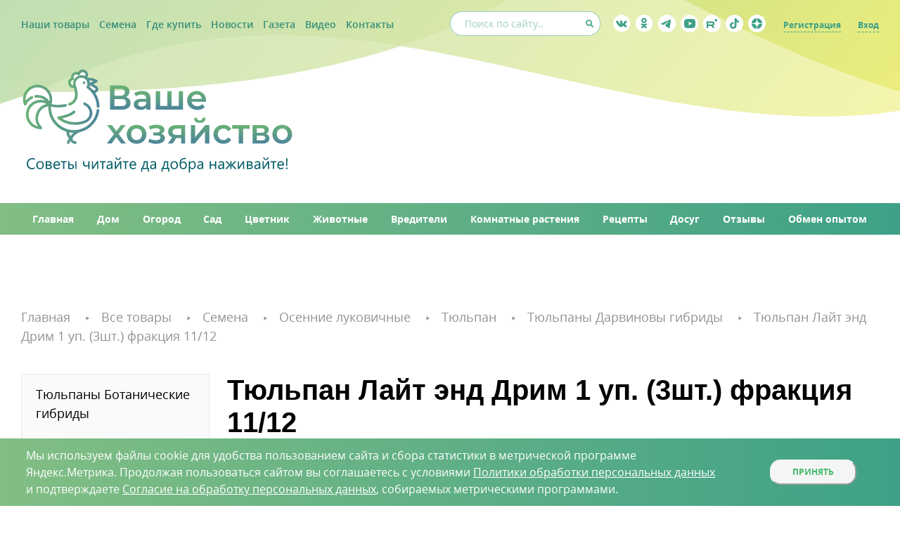

--- FILE ---
content_type: text/html; charset=UTF-8
request_url: https://www.vhoz.ru/catalog/semena/osennie_lukovichnye/tyulpany/tyulpany_darvinovy_gibridy/tyulpan_layt_end_drim_1_up_3sht_fraktsiya_11_12/
body_size: 9032
content:
<!DOCTYPE html>
<html xmlns="http://www.w3.org/1999/xhtml" xml:lang="ru" lang="ru">
	<head>
		<link rel="preload" href="/bitrix/templates/promolink/fonts/open_sans/opensansbold.woff2" as="font" type="font/woff2" crossorigin>
		<link rel="preload" href="/bitrix/templates/promolink/fonts/open_sans/opensans.woff2" as="font" type="font/woff2" crossorigin>
		<link rel="preload" href="/bitrix/templates/promolink/fonts/open_sans/opensanssemibold.woff2" as="font" type="font/woff2" crossorigin>
		<link rel="preload" href="/bitrix/templates/promolink/fonts/open_sans/opensansitalic.woff2" as="font" type="font/woff2" crossorigin>
		
		<meta name="viewport" content="width=device-width, initial-scale=1.0, maximum-scale=1.0, user-scalable=no">
		<meta name="zen-verification" content="wsSkrlZzGGmhIp2U3W5yIkkpuDSqB6FMLqpzDKtinmFyYkVpR9yRqXXnm5Xpv19R" />
		<meta http-equiv="X-UA-Compatible" content="IE=edge" />
				<meta name="robots" content="index, follow" />
<meta name="description" content=" " />
<link rel="canonical" href="https://www.vhoz.ru/catalog/semena/osennie_lukovichnye/tyulpany/tyulpany_darvinovy_gibridy/tyulpan_layt_end_drim_1_up_3sht_fraktsiya_11_12/" />
<script data-skip-moving="true">(function(w, d, n) {var cl = "bx-core";var ht = d.documentElement;var htc = ht ? ht.className : undefined;if (htc === undefined || htc.indexOf(cl) !== -1){return;}var ua = n.userAgent;if (/(iPad;)|(iPhone;)/i.test(ua)){cl += " bx-ios";}else if (/Windows/i.test(ua)){cl += ' bx-win';}else if (/Macintosh/i.test(ua)){cl += " bx-mac";}else if (/Linux/i.test(ua) && !/Android/i.test(ua)){cl += " bx-linux";}else if (/Android/i.test(ua)){cl += " bx-android";}cl += (/(ipad|iphone|android|mobile|touch)/i.test(ua) ? " bx-touch" : " bx-no-touch");cl += w.devicePixelRatio && w.devicePixelRatio >= 2? " bx-retina": " bx-no-retina";if (/AppleWebKit/.test(ua)){cl += " bx-chrome";}else if (/Opera/.test(ua)){cl += " bx-opera";}else if (/Firefox/.test(ua)){cl += " bx-firefox";}ht.className = htc ? htc + " " + cl : cl;})(window, document, navigator);</script>

<link href="/bitrix/js/ui/bootstrap4/css/bootstrap.min.css?1632927221146519" type="text/css"  rel="stylesheet" />
<link href="/bitrix/templates/promolink/components/bitrix/catalog.section.list/catalog_left_menu/style.min.css?15922281946236" type="text/css"  rel="stylesheet" />
<link href="/bitrix/templates/promolink/components/bitrix/breadcrumb/.default/style.min.css?1592228194467" type="text/css"  data-template-style="true"  rel="stylesheet" />
<link href="/bitrix/components/niges/cookiesaccept/templates/.default/style.css?17594152913064" type="text/css"  data-template-style="true"  rel="stylesheet" />
<link href="/bitrix/templates/promolink/styles.css?17594835658494" type="text/css"  data-template-style="true"  rel="stylesheet" />
<link href="/bitrix/templates/promolink/fonts/open_sans/opensans.css?15922281942982" type="text/css"  data-template-style="true"  rel="stylesheet" />
<link href="/bitrix/templates/promolink/colors.css?15922281945075" type="text/css"  data-template-style="true"  rel="stylesheet" />
<link href="/bitrix/templates/promolink/main.css?1759489477101587" type="text/css"  data-template-style="true"  rel="stylesheet" />
<link href="/bitrix/templates/promolink/mobile.css?172432393939920" type="text/css"  data-template-style="true"  rel="stylesheet" />
<link href="/bitrix/templates/promolink/plugins/fancybox_3/jquery.fancybox.min.css?159222819410424" type="text/css"  data-template-style="true"  rel="stylesheet" />
<link href="/bitrix/templates/promolink/plugins/uniModal/unimodal.css?15922281942223" type="text/css"  data-template-style="true"  rel="stylesheet" />
<link href="/bitrix/templates/promolink/plugins/swiper-new/swiper-bundle.css?49916250016091" type="text/css"  data-template-style="true"  rel="stylesheet" />
<link href="/bitrix/templates/promolink/plugins/jshint/jshint.css?1592228194844" type="text/css"  data-template-style="true"  rel="stylesheet" />






 <style> .nca-cookiesaccept-line { box-sizing: border-box !important; margin: 0 !important; border: none !important; width: 100% !important; min-height: 10px !important; max-height: 250px !important; display: block; clear: both !important; padding: 12px !important; position: fixed; bottom: 0px !important; opacity: 1; transform: translateY(0%); z-index: 99999; } .nca-cookiesaccept-line > div { display: flex; align-items: center; } .nca-cookiesaccept-line > div > div { padding-left: 2%; padding-right: 4%; } .nca-cookiesaccept-line a { color: inherit; text-decoration:underline; } @media screen and (max-width:767px) { .nca-cookiesaccept-line > div > div { padding-left: 1%; padding-right: 1%; } } </style> 

				<title>Тюльпан Лайт энд Дрим 1 уп. (3шт.) фракция 11/12  </title>
<meta name="yandex-verification" content="28ad65f046e35081" />
	</head>
	<body>
		<div id="panel"></div>
		<div id="global100">
			<header>
				<div class="top-line">
	                <div class="content row-sb-center">
	                    <div class="top-links">
	                        <a href="/catalog/tovary_dlya_sada_i_ogoroda/">Наши товары</a>
	                        <a href="/catalog/semena/">Семена</a>
							<a href="/gde-kupit/">Где купить</a>
	                        <a href="/articles/novosti/">Новости</a>
	                        <a href="/articles/gazeta/">Газета</a>
							<!--<a href="/instrukcii/">Инструкции</a>-->
							<a href="/videos/">Видео</a>
							<a href="/contacts/">Контакты</a>
	                    </div>

	                    <div class="right-wrap row-sb-center">
	                        <form action="/search/" class="search-wrap">
	                            <input type="text" name="q" placeholder="Поиск по сайту.." autocomplete="off">
	                            <input type="submit">
	                        </form>

	                        <div class="socials-wrap">
	                        	<a href="https://vk.com/agrosemfond52" class="vk"></a><a href="https://ok.ru/vashehozyaistvo/" class="ok"></a><a href="https://t.me/vhozzz" class="tg"></a><a href="https://www.youtube.com/@vhoz/featured" class="youtube"></a><a href="https://rutube.ru/channel/46706314/" class="rutube"></a><a href="https://www.tiktok.com/@vashehozyaistvo?_t=ZS-8vwHvZiRlOp&_r=1" class="tiktok"></a><a href="https://dzen.ru/vhoz" class="zen"></a>	                        </div>

	                        <div class="personal-links">

					        	                            <a href="/registration/">Регистрация</a>
	                            <a href="/login/">Вход</a>
					            	                        	

	                        </div>
	                    </div>
	                </div>
	            </div>
	            <div class="logo-line">
	                <div class="content row-sb-center">
	                    <a href="/" class="logo">
	                        <img src="/bitrix/templates/promolink/style/logo.svg?12">
	                    </a>

	                    <div class="ad-block">
	                        <a href=""><img src=""></a>
	                    </div>
	                    <div class="menu_trigger"><span></span></div>
	                </div>
	            </div>
	            <nav class="nav-line">
	                <div class="content row-sb-start">
	                    <a href="/" class="ordinary"><span>Главная</span></a>
	                    <a href="/articles/dom/" class="ordinary"><span>Дом</span></a>
	                    <a href="/articles/ogorod/" class="ordinary"><span>Огород</span></a>
	                    <a href="/articles/sad/" class="ordinary"><span>Сад</span></a>
	                    <a href="/articles/tsvetnik/" class="ordinary"><span>Цветник</span></a>
	                    <a href="/articles/zhivotnye/" class="ordinary"><span>Животные</span></a>
	                    <a href="/articles/vrediteli/" class="ordinary"><span>Вредители</span></a>
	                    <a href="/articles/komnatnye-rasteniya/" class="ordinary"><span>Комнатные растения</span></a>
	                    <a href="/articles/retsepty/" class="ordinary"><span>Рецепты</span></a>
	                    <a href="/articles/dosug/" class="ordinary"><span>Досуг</span></a>
	                    <a href="/articles/otzyvy/" class="ordinary"><span>Отзывы</span></a>
	                    <a href="/articles/obmen-opytom/" class="ordinary"><span>Обмен опытом</span></a>
	                </div>
	            </nav>
	        </header>

	        		        			        <div class="add-mini-container screen">
		                <div class="content">
		                    <a href="" class="block" onclick="window.open($(this).attr('href')); return false;">
		                        <img src="">
		                    </a>
		                </div>
		            </div>
		                    				                    <div class="breadcrumbs-container content">
            
												<div class="breadcrumbs_wrap" itemscope itemtype="https://schema.org/BreadcrumbList">
			<span itemprop="itemListElement" itemscope itemtype="https://schema.org/ListItem">
				<a itemprop="item" href="/" class="bx-breadcrumb-item" id="bx_breadcrumb_0" >
					<span itemprop="name">
					Главная</span>
					<meta itemprop="position" content="1" />
				</a>
				</span>
			<span itemprop="itemListElement" itemscope itemtype="https://schema.org/ListItem">
				<a itemprop="item" href="/catalog/" class="bx-breadcrumb-item" id="bx_breadcrumb_1" >
					<span itemprop="name">
					Все товары</span>
					<meta itemprop="position" content="2" />
				</a>
				</span>
			<span itemprop="itemListElement" itemscope itemtype="https://schema.org/ListItem">
				<a itemprop="item" href="/catalog/semena/" class="bx-breadcrumb-item" id="bx_breadcrumb_2" >
					<span itemprop="name">
					Семена</span>
					<meta itemprop="position" content="3" />
				</a>
				</span>
			<span itemprop="itemListElement" itemscope itemtype="https://schema.org/ListItem">
				<a itemprop="item" href="/catalog/semena/osennie_lukovichnye/" class="bx-breadcrumb-item" id="bx_breadcrumb_3" >
					<span itemprop="name">
					Осенние луковичные</span>
					<meta itemprop="position" content="4" />
				</a>
				</span>
			<span itemprop="itemListElement" itemscope itemtype="https://schema.org/ListItem">
				<a itemprop="item" href="/catalog/semena/osennie_lukovichnye/tyulpany/" class="bx-breadcrumb-item" id="bx_breadcrumb_4" >
					<span itemprop="name">
					Тюльпан</span>
					<meta itemprop="position" content="5" />
				</a>
				</span>
			<span itemprop="itemListElement" itemscope itemtype="https://schema.org/ListItem">
				<a itemprop="item" href="/catalog/semena/osennie_lukovichnye/tyulpany/tyulpany_darvinovy_gibridy/" class="bx-breadcrumb-item" id="bx_breadcrumb_5" >
					<span itemprop="name">
					Тюльпаны Дарвиновы гибриды</span>
					<meta itemprop="position" content="6" />
				</a>
				</span>
			<a>Тюльпан Лайт энд Дрим 1 уп. (3шт.) фракция 11/12</a></div>							
        	</div>
            <div class="screen main-screen">
                <div class="content">
            			
				
		<div class="two-columns to-left products_screen">
    <div class="content row-sb-start">
		

<div class="left_column">
    <div class="submenu_trigger"></div>
    <div class="sub-menu">
        <a href="/catalog/semena/osennie_lukovichnye/tyulpany/tyulpany_botanicheskie_gibridy/">Тюльпаны Ботанические гибриды</a><a href="/catalog/semena/osennie_lukovichnye/tyulpany/tyulpany_bakhromchatye/">Тюльпаны Бахромчатые</a><a href="/catalog/semena/osennie_lukovichnye/tyulpany/tyulpany_makhrovye_pozdnie/">Тюльпаны Махровые поздние</a><a href="/catalog/semena/osennie_lukovichnye/tyulpany/tyulpany_lilietsvetnye/">Тюльпаны Лилиецветные</a><a href="/catalog/semena/osennie_lukovichnye/tyulpany/tyulpany_mnogotsvetkovye/">Тюльпаны Многоцветковые</a><a href="/catalog/semena/osennie_lukovichnye/tyulpany/tyulpany_darvinovy_gibridy/">Тюльпаны Дарвиновы гибриды</a><a href="/catalog/semena/osennie_lukovichnye/tyulpany/tyulpany_makhrovye_rannie/">Тюльпаны Махровые ранние</a><a href="/catalog/semena/osennie_lukovichnye/tyulpany/tyulpany_prostye_rannie/">Тюльпаны Простые ранние</a><a href="/catalog/semena/osennie_lukovichnye/tyulpany/tyulpany_prostye_pozdnie/">Тюльпаны Простые поздние</a><a href="/catalog/semena/osennie_lukovichnye/tyulpany/tyulpany_popugaynye/">Тюльпаны Попугайные</a><a href="/catalog/semena/osennie_lukovichnye/tyulpany/tyulpany-triumf/">Тюльпаны Триумф</a><a href="/catalog/semena/osennie_lukovichnye/tyulpany/tyulpan-zelyenotsvetkovyy/">Тюльпан Зелёноцветковый</a>    </div>
</div>
<div class="main_column">
    <h1 class="left">Тюльпан Лайт энд Дрим 1 уп. (3шт.) фракция 11/12</h1>

    <div class="top-short-line row-sb-center">
        <div class="block nal-wrapper">
            <span class="name">Наличие:</span>
            <span class="value green">есть</span>
        </div>
        <div class="right row-sb-center">
                                </div>
    </div>

    <div class="item-area">
    <div class="item-columns row-sb-start">
        <div class="left-column">
            <a href="/upload/iblock/dd1/dd1fdd175a12091b12e2d9907016b901.jpg" class="photo-fancy-wrap object-fit-polyfill gallery">
                <img src="/upload/iblock/dd1/dd1fdd175a12091b12e2d9907016b901.jpg" data-object-fit="cover">
                                        <a class="download-file" href="/upload/iblock/dd1/dd1fdd175a12091b12e2d9907016b901.jpg" download='Тюльпан Лайт энд Дрим 1 уп. (3шт.) фракция 11/12'>Скачать изображение ↓</a>
            </a>

            <div class="params">
                                            </div>
        </div>
        <div class="right-column">
            
            <a href="https://agrosemfond.ru/search/index.php?q=Тюльпан Лайт энд Дрим 1 уп. (3шт.) фракция 11/12" class="add2basket button green-gradient-type">Купить</a>
            <div class="m_title">Описание</div>
            <div class="main-text">
                Тюльпан Лайт энд Дрим &#40;Дарвинов гибрид&#41; — многолетнее луковичное растение высотой 55-60 см с необычными завораживающими цветками диаметром 10-12 см. Лепестки розово-пурпурного цвета с розовой каймой образуют шикарный восхитительный бокал. Тюльпан Лайт энд Дрим широко используют как для озеленения и украшения клумб, так и для букетов.&nbsp;&nbsp;Почва должна быть легкой песчаной или суглинистой с нейтральной реакцией. Кислые почвы известкуют за два года до посадки тюльпанов. На участки с тяжелыми глинистыми почвами вносить песок и торф, добавлять минеральные и азотосодержащие удобрения.&nbsp;&nbsp; В грунт высаживать осенью &#40;конец сентября — октябрь&#41;, когда температура почвы на глубине 10 см опустится до &#43;8...&#43;10 °С, выдерживая расстояния между луковицами 5–10 см, между рядами 20–25 см. Глубина посадки крупных луковиц 10–12 см, мелких 5–8 см. Там, где возможно промерзание почвы, желательно мульчировать торфом. Перед посадкой луковицы протравить в 0,5 &#37;-ном растворе перманганата калия в течение 30 минут.                                <br>
                <a href="https://agrosemfond.ru/search/index.php?q=Тюльпан Лайт энд Дрим 1 уп. (3шт.) фракция 11/12" style="position: static;" class="add2basket button green-gradient-type">Купить</a>
                            </div>
        </div>
    </div>
    
        <!--<div class="grafik-posadok-wrap">
        <div class="m_title">График посадок</div>
        <table class="grafik_posadok">
            <tbody>
                <tr>
                    <td></td>
                    <td>Янв</td>
                    <td>Фев</td>
                    <td>Март</td>
                    <td>Апр</td>
                    <td>Май</td>
                    <td>Июнь</td>
                    <td>Июль</td>
                    <td>Авг</td>
                    <td>Сен</td>
                    <td>Окт</td>
                    <td>Нояб</td>
                    <td>Дек</td> 
                </tr>
                <tr>
                    <td>Посев</td>
                    <td></td>
                    <td></td>
                    <td></td>
                    <td class="leaf">
                        <img src="/style/leaf.png">                   
                    </td>                                
                    <td></td>
                    <td></td>
                    <td></td>
                    <td></td>
                    <td></td>
                    <td></td>
                    <td></td>
                    <td></td>
                </tr>
                <tr>
                    <td>Посадка</td>
                    <td></td>
                    <td></td>
                    <td></td>
                    <td></td>
                    <td class="leaf">
                        <img src="/style/leaf.png">
                    </td>                                
                    <td></td>
                    <td></td>
                    <td></td>
                    <td></td>
                    <td></td>
                    <td></td>
                    <td></td>
                </tr>
                <tr>
                    <td>Урожай</td>
                    <td></td>
                    <td></td>
                    <td></td>
                    <td></td>
                    <td></td>
                    <td></td>
                    <td></td>
                    <td class="leaf">
                        <img src="/style/leaf.png">
                    </td>
                    <td class="leaf">
                        <img src="/style/leaf.png">
                    </td>
                    <td></td>
                    <td></td>
                    <td></td>
                </tr>
            </tbody>
        </table>
    </div>-->
    </div>
</div>
</div>
	</div>

            </div>
        
        </div>

        <div class="mail_subscribe">
    <div class="content">
        <div class="block head">
            Подпишитесь на<br>
            новости портала
        </div>
        <div class="form">
            <form id="subscribe_bottom">
                <div class="string">
                    <input type="text" name="name" placeholder="Ваше имя">
                    <input type="text" name="email" placeholder="Введите e-mail">
                    <div class="button" onclick="subscribe_bottom();">Подписаться</div>
                </div>
                <div class="string position-relative mt-3 align-items-start">
                    <span class="checkbox-wrap">
                        <input type="checkbox" name="checkbox_agreement_subscribe" value="1" id="agreement_subscribe" required>
                        <label for="agreement_subscribe">
                            <span class="galka"></span> <span class="input-name">Принимаю условия <a href="/user-agreement/" rel="nofollow" target="_blank">Пользовательского соглашения</a> в&nbsp;целях получения рассылки</span></label>
                    </span>
                </div>
            </form>
        </div>
    </div>
</div>

		</div>
        <footer>
            <div class="top-line">
                <div class="content row-sb-center">
                    <div class="footer-links">
                        <a href="/o-proekte/">О проекте</a>
                        <a href="/vakansii/">Вакансии</a>
                        <a href="/kontraktnoe-proizvodstvo/">Контрактное производство</a>
                        <a href="/contacts/">Контакты</a>
                    </div>
                    <div class="contacts-wrap row-sb-center">
                        <div class="contacts-data">
                            <span class="address">Нижний Новгород, Базовый проезд, д. 9</span>
                            <a href="tel:8 (831) 221-35-34" class="phone">8 (831) 221-35-34</a>
                            <a href="mailto:vh@vhoz.ru" class="email">vh@vhoz.ru</a>
                        </div>
                        <div class="socials-wrap">
                            <a href="https://vk.com/agrosemfond52" class="vk"></a><a href="https://ok.ru/vashehozyaistvo/" class="ok"></a><a href="https://t.me/vhozzz" class="tg"></a><a href="https://www.youtube.com/@vhoz/featured" class="youtube"></a><a href="https://rutube.ru/channel/46706314/" class="rutube"></a><a href="https://www.tiktok.com/@vashehozyaistvo?_t=ZS-8vwHvZiRlOp&_r=1" class="tiktok"></a><a href="https://dzen.ru/vhoz" class="zen"></a>                        </div>
                    </div>
                </div>
            </div>
            <div class="bottom-line">
                <div class="content">
                    <div>ООО «Ваше хозяйство» &copy; 2019-2026</div>
                    <div>Настоящий портал носит исключительно информационный характер и ни при каких условиях не является публичной офертой, определяемой положениями статьи 437 (2) Гражданского кодекса Российской Федерации. Информация является достоверной на момент публикации</div><br>
		    <div><a href="/privacy/" rel="nofollow" target="_blank">Положение об обработке персональных данных</a><br>
		         <a href="/user-agreement/" rel="nofollow" target="_blank">Пользовательское соглашение</a></div>
                </div>
            </div>
        </footer>

<!-- Yandex.Metrika counter -->  <noscript><div><img src="https://mc.yandex.ru/watch/89103" style="position:absolute; left:-9999px;" alt="" /></div></noscript> <!-- /Yandex.Metrika counter -->

    <!-- Top.Mail.Ru counter -->
<noscript><div><img src="https://top-fwz1.mail.ru/counter?id=3259719;js=na" style="position:absolute;left:-9999px;" alt="Top.Mail.Ru" /></div></noscript>
<!-- /Top.Mail.Ru counter -->

	<script>if(!window.BX)window.BX={};if(!window.BX.message)window.BX.message=function(mess){if(typeof mess==='object'){for(let i in mess) {BX.message[i]=mess[i];} return true;}};</script>
<script>(window.BX||top.BX).message({"JS_CORE_LOADING":"Загрузка...","JS_CORE_NO_DATA":"- Нет данных -","JS_CORE_WINDOW_CLOSE":"Закрыть","JS_CORE_WINDOW_EXPAND":"Развернуть","JS_CORE_WINDOW_NARROW":"Свернуть в окно","JS_CORE_WINDOW_SAVE":"Сохранить","JS_CORE_WINDOW_CANCEL":"Отменить","JS_CORE_WINDOW_CONTINUE":"Продолжить","JS_CORE_H":"ч","JS_CORE_M":"м","JS_CORE_S":"с","JSADM_AI_HIDE_EXTRA":"Скрыть лишние","JSADM_AI_ALL_NOTIF":"Показать все","JSADM_AUTH_REQ":"Требуется авторизация!","JS_CORE_WINDOW_AUTH":"Войти","JS_CORE_IMAGE_FULL":"Полный размер"});</script><script>BX.Runtime.registerExtension({"name":"main.core","namespace":"BX","loaded":true});</script>
<script>BX.setJSList(["\/bitrix\/js\/main\/core\/core_ajax.js","\/bitrix\/js\/main\/core\/core_promise.js","\/bitrix\/js\/main\/polyfill\/promise\/js\/promise.js","\/bitrix\/js\/main\/loadext\/loadext.js","\/bitrix\/js\/main\/loadext\/extension.js","\/bitrix\/js\/main\/polyfill\/promise\/js\/promise.js","\/bitrix\/js\/main\/polyfill\/find\/js\/find.js","\/bitrix\/js\/main\/polyfill\/includes\/js\/includes.js","\/bitrix\/js\/main\/polyfill\/matches\/js\/matches.js","\/bitrix\/js\/ui\/polyfill\/closest\/js\/closest.js","\/bitrix\/js\/main\/polyfill\/fill\/main.polyfill.fill.js","\/bitrix\/js\/main\/polyfill\/find\/js\/find.js","\/bitrix\/js\/main\/polyfill\/matches\/js\/matches.js","\/bitrix\/js\/main\/polyfill\/core\/dist\/polyfill.bundle.js","\/bitrix\/js\/main\/core\/core.js","\/bitrix\/js\/main\/polyfill\/intersectionobserver\/js\/intersectionobserver.js","\/bitrix\/js\/main\/lazyload\/dist\/lazyload.bundle.js","\/bitrix\/js\/main\/polyfill\/core\/dist\/polyfill.bundle.js","\/bitrix\/js\/main\/parambag\/dist\/parambag.bundle.js"]);
</script>
<script>BX.Runtime.registerExtension({"name":"ui.dexie","namespace":"BX.DexieExport","loaded":true});</script>
<script>BX.Runtime.registerExtension({"name":"ls","namespace":"window","loaded":true});</script>
<script>BX.Runtime.registerExtension({"name":"fx","namespace":"window","loaded":true});</script>
<script>BX.Runtime.registerExtension({"name":"fc","namespace":"window","loaded":true});</script>
<script>BX.Runtime.registerExtension({"name":"jquery3","namespace":"window","loaded":true});</script>
<script>BX.Runtime.registerExtension({"name":"ui.bootstrap4","namespace":"window","loaded":true});</script>
<script>(window.BX||top.BX).message({"LANGUAGE_ID":"ru","FORMAT_DATE":"DD.MM.YYYY","FORMAT_DATETIME":"DD.MM.YYYY HH:MI:SS","COOKIE_PREFIX":"BITRIX_SM","SERVER_TZ_OFFSET":"10800","UTF_MODE":"Y","SITE_ID":"s1","SITE_DIR":"\/","USER_ID":"","SERVER_TIME":1768936452,"USER_TZ_OFFSET":0,"USER_TZ_AUTO":"Y","bitrix_sessid":"5acd8a6f297fad9428f734f1a26d1abc"});</script><script  src="/bitrix/cache/js/s1/promolink/kernel_main/kernel_main_v1.js?1759491907158483"></script>
<script src="/bitrix/js/ui/dexie/dist/dexie.bundle.min.js?1756724571102530"></script>

<script src="/bitrix/js/main/jquery/jquery-3.6.0.min.js?168570652089501"></script>
<script src="/bitrix/js/ui/bootstrap4/js/bootstrap.min.js?159222816354924"></script>
<script>BX.setJSList(["\/bitrix\/js\/main\/core\/core_fx.js","\/bitrix\/js\/main\/session.js","\/bitrix\/js\/main\/pageobject\/dist\/pageobject.bundle.js","\/bitrix\/js\/main\/core\/core_window.js","\/bitrix\/js\/main\/date\/main.date.js","\/bitrix\/js\/main\/core\/core_date.js","\/bitrix\/js\/main\/utils.js","\/bitrix\/templates\/promolink\/plugins\/jquery.min.js","\/bitrix\/templates\/promolink\/plugins\/fancybox_3\/jquery.fancybox.min.js","\/bitrix\/templates\/promolink\/plugins\/uniModal\/unimodal.js","\/bitrix\/templates\/promolink\/plugins\/swiper-new\/swiper-bundle.js","\/bitrix\/templates\/promolink\/plugins\/jshint\/jshint.js","\/bitrix\/templates\/promolink\/main.js"]);</script>
<script type="text/javascript">
if (window == window.top) {
	document.addEventListener("DOMContentLoaded", function() {
		var div = document.createElement("div"); div.innerHTML = ' <div id="nca-cookiesaccept-line" class="nca-cookiesaccept-line style-3 "> <div id="nca-nca-position-left"id="nca-bar" class="nca-bar nca-style- nca-animation-none nca-position-left"> <div class="nca-cookiesaccept-line-text">Мы используем файлы cookie для удобства пользованием сайта и сбора статистики в метрической программе Яндекс.Метрика. Продолжая пользоваться сайтом вы соглашаетесь с условиями <a href="/privacy/" rel="nofollow" target="_blank">Политики обработки персональных данных</a> и подтверждаете <a href="/user-agreement/" rel="nofollow" target="_blank">Согласие на обработку персональных данных</a>, собираемых метрическими программами.</div> <div><button type="button" class="goto-category" id="nca-cookiesaccept-line-accept-btn" onclick="ncaCookieAcceptBtn()" >Принять</button></div> </div> </div> ';
		document.body.appendChild(div);
	});
}
function ncaCookieAcceptBtn(){
	var alertWindow = document.getElementById("nca-cookiesaccept-line"); alertWindow.remove();
	var cookie_string = "NCA_COOKIE_ACCEPT_1" + "=" + escape("Y");
	var expires = new Date((new Date).getTime() + (1000 * 60 * 60 * 24 * 1500));
	cookie_string += "; expires=" + expires.toUTCString();
	cookie_string += "; path=" + escape ("/");
	document.cookie = cookie_string;
}
function ncaCookieAcceptCheck(){
	var closeCookieValue = "N";
	var value = "; " + document.cookie;
	var parts = value.split("; " + "NCA_COOKIE_ACCEPT_1" + "=");
	if (parts.length == 2) {
		closeCookieValue = parts.pop().split(";").shift();
	}
	if(closeCookieValue != "Y") {
		/*document.head.insertAdjacentHTML("beforeend", "<style>#nca-cookiesaccept-line {display:flex}</style>")*/
	} else {
		document.head.insertAdjacentHTML("beforeend", "<style>#nca-cookiesaccept-line {display:none}</style>")
	}
}
ncaCookieAcceptCheck();
</script>
<script  src="/bitrix/cache/js/s1/promolink/template_d76a35df3412510e77ebfde872301a98/template_d76a35df3412510e77ebfde872301a98_v1.js?1759491901304279"></script>

<script>
		$(document).ready(function() {
			var pathname = window.location.pathname;
			console.log(pathname);
			$('.left_column .sub-menu a').each(function(count, link) {
				if(pathname.indexOf($(link).attr('href')) !== -1) $(link).addClass('active');
			});
		});
	</script>
<script type="text/javascript" > (function(m,e,t,r,i,k,a){m[i]=m[i]||function(){(m[i].a=m[i].a||[]).push(arguments)}; m[i].l=1*new Date();k=e.createElement(t),a=e.getElementsByTagName(t)[0],k.async=1,k.src=r,a.parentNode.insertBefore(k,a)}) (window, document, "script", "https://mc.yandex.ru/metrika/tag.js", "ym"); ym(89103, "init", { clickmap:true, trackLinks:true, accurateTrackBounce:true, webvisor:true }); </script><script type="text/javascript">
    document.write("<a href='https://www.liveinternet.ru/click' "+
    "target=_blank><img src='https://counter.yadro.ru/hit?t52.6;r"+
    escape(document.referrer)+((typeof(screen)=="undefined")?"":
    ";s"+screen.width+"*"+screen.height+"*"+(screen.colorDepth?
    screen.colorDepth:screen.pixelDepth))+";u"+escape(document.URL)+
    ";"+Math.random()+
    "' alt='' title='LiveInternet: показано число просмотров и"+
    " посетителей за 24 часа' "+
    "border=0 width=1 height=1><\/a>")</script>

<script type="text/javascript">
var _tmr = window._tmr || (window._tmr = []);
_tmr.push({id: "3259719", type: "pageView", start: (new Date()).getTime()});
(function (d, w, id) {
  if (d.getElementById(id)) return;
  var ts = d.createElement("script"); ts.type = "text/javascript"; ts.async = true; ts.id = id;
  ts.src = "https://top-fwz1.mail.ru/js/code.js";
  var f = function () {var s = d.getElementsByTagName("script")[0]; s.parentNode.insertBefore(ts, s);};
  if (w.opera == "[object Opera]") { d.addEventListener("DOMContentLoaded", f, false); } else { f(); }
})(document, window, "tmr-code");
</script>
</body>
    <img src="/bitrix/templates/promolink/style/scrollToTop.svg" alt="toup" class="scroll_top active" onclick='$("html, body").stop().animate({scrollTop:0}, 500);'>
</html>


--- FILE ---
content_type: text/css
request_url: https://www.vhoz.ru/bitrix/templates/promolink/styles.css?17594835658494
body_size: 8494
content:
img {border:0 none;}

h1, h2, h3, h4, h5, h6
{
	font-family: Arial, Helvetica,sans-serif; 
	margin:1.3em 0 1em;
	font-weight:normal;
	line-height:1.2;
}

/*
h1 { font-size:200%; margin:0 0 1em; }
h2 { font-size:160%; }
h3 { font-size:140%; }
h4 { font-size:140%; }
h5 { font-size:120%; }
h6 { font-size:100%; }
*/
hr, .hr 
{
	border-top:1px solid;
	display:block;
	font-size:1px;
	height:1px;
	line-height:1px;
	margin:12px 0;
	overflow:hidden;
	padding:0;
}

#workarea ol li, #workarea ul li { margin: 0.6em 0; }
#workarea ul { list-style-type: disc; }


.note {
    border-left: 15px solid #3FA187;
    font-weight: 600;
    font-size: 14px;
    line-height: 21px;
    color: #3FA187;
    padding: 15px 15px 15px 25px;
    /*margin-top: -30px;*/
    margin-top: 16px;
}
.pre_fancy img {
	max-width: 100%;
}


.with_green_border {
    border: 1px solid #3FA187;
    padding: 36px 55px;
    margin: 15px 0; 
    font-size: 1.4em;
    line-height: 1.5em; 
}   
.with_clip {
    /*background: rgba(140, 217, 107, 0.2);*/
    background: rgba(228, 218, 96, 0.2);
    padding: 19px 36px;
    margin: 15px 0;
    font-weight: 300;
}
.with_clip:before {
    content:'';
    display: block;
    width: 1em;
    height:1em;
    background: url(/bitrix/templates/promolink/style/paperclip.svg) no-repeat center center / contain;
    float: left;
    margin: 0 10px 0px 0;
    font-size: 47px;
}
.with_left_wide_border {
    padding: 22px 56px;
    background: rgba(140, 217, 107, 0.15);
    border-left: 4px solid rgba(63, 161, 135, 1);
    margin: 15px 0; 
}
.with_warning {
    background: rgba(255, 84, 84, 0.1);
    padding: 19px 30px 19px 84px;
    position: relative;
	min-height: 87px;    
}
.with_warning:before {
    content:'';
    display: block;
    width: 1em;
    height:1em;
    background: url(/bitrix/templates/promolink/style/warning.svg) no-repeat center center / contain;
    font-size: 47px;
    position: absolute;
    top: 19px;
    left: 19px;
}
.quote-wrap {
    line-height: 24px;
    margin-left: 50px;
    position: relative;
    border-left: 7px solid #3FA187;
    padding: 15px 15px 15px 50px;
}
.quote-wrap .quote:before,
.quote-wrap .quote:after {
    content: '';
    color: #3FA187;
    font-weight: bold;
    font-size: 34px;

    display: inline-block;
    width: 17px;
    height: 10px;
    color: #3FA187;
    font-weight: bold;
    font-size: 34px;
    /* line-height: 13px; */
    position: relative;
    bottom: 8px; 
    margin: 0;
}
.quote-wrap .quote:before {
    /*content: '“';*/
    background: url('/bitrix/templates/promolink/style/quote_left.svg') no-repeat center;
}
.quote-wrap .quote:after {
    /*content: '“';*/
    background: url('/bitrix/templates/promolink/style/quote_right.svg') no-repeat center;
}
blockquote {
    padding: 36px 55px 36px 110px;
    margin: 15px 0;
    background: rgba(107, 217, 207, 0.15) url('/bitrix/templates/promolink/style/with_quote.svg') no-repeat 46px 25px;
    font-size: 1.4em;
    font-weight: 300;
    font-style: italic;
    line-height: 1.5em; 
}


.alter_quote {
    padding: 36px 55px 36px 110px;
    margin: 15px 0;
    background: rgba(107, 176, 217, 0.15) url('/bitrix/templates/promolink/style/diamond.svg') no-repeat  46px 39px / 40px auto;
    font-size: 1.4em;
    font-weight: 300;
    font-style: italic;
    line-height: 1.5em; 
}








/* adding 2 maillist  */
.mail_subscribe .content .block.head {
    display: -ms-flexbox;
    display: -webkit-flex;
    display: flex;
    -webkit-flex-direction: row;
    -ms-flex-direction: row;
    flex-direction: row;
    -webkit-flex-wrap: nowrap;
    -ms-flex-wrap: nowrap;
    flex-wrap: nowrap;
    -webkit-justify-content: flex-start;
    -ms-flex-pack: start;
    justify-content: flex-start;
    -webkit-align-content: stretch;
    -ms-flex-line-pack: stretch;
    align-content: stretch;
    -webkit-align-items: center;
    -ms-flex-align: center;
    align-items: center;
    font-size: 25px;    
    text-transform: uppercase;
    font-weight: 600;
    min-width: 400px;
}
.mail_subscribe .content .block.head:before {
    content: '';
    display:  block;
    width:  1em;
    height:  1em;
    font-size:  68px;
    background:  url(style/mail-bottom-ico.svg) no-repeat center center / contain;
    margin-right:  30px;
}
.mail_subscribe .content {
    display: -ms-flexbox;
    display: -webkit-flex;
    display: flex;
    -webkit-flex-direction: row;
    -ms-flex-direction: row;
    flex-direction: row;
    -webkit-flex-wrap: nowrap;
    -ms-flex-wrap: nowrap;
    flex-wrap: nowrap;
    -webkit-justify-content: space-between;
    -ms-flex-pack: justify;
    justify-content: space-between;
    -webkit-align-content: stretch;
    -ms-flex-line-pack: stretch;
    align-content: stretch;
    -webkit-align-items: center;
    -ms-flex-align: center;
    align-items: center;

}
.mail_subscribe {
    background:  url(style/subscribe_bottom_bg.png) no-repeat center center / cover;
    padding:  65px 0;
    color:  #fff;
}
.mail_subscribe .content .form .string {
    display: -ms-flexbox;
    display: -webkit-flex;
    display: flex;
    -webkit-flex-direction: row;
    -ms-flex-direction: row;
    flex-direction: row;
    -webkit-flex-wrap: nowrap;
    -ms-flex-wrap: nowrap;
    flex-wrap: nowrap;
    -webkit-justify-content: flex-start;
    -ms-flex-pack: start;
    justify-content: flex-start;
    -webkit-align-content: stretch;
    -ms-flex-line-pack: stretch;
    align-content: stretch;
    -webkit-align-items: center;
    -ms-flex-align: center;
    align-items: center;    
}
.mail_subscribe .content .form .string input:not([type="checkbox"]) {
    background:  rgba(255,255,255,.9);
    border-radius:  4px;
    outline:  none;
    padding:  0 15px;
    height:  45px;
    margin-right: 17px;
    border:  none;
    width:  300px;
}
.mail_subscribe .content .form .string .button {
    line-height:  45px;
    padding:  0 15px;
    background:  #FFD245;
    color:  #333;
    border-radius:  4px;
    text-align: center;
    font-weight:  600;
}
.mail_subscribe .content .form p {
    font-size:  14px;
    margin-top:  10px;
    margin-bottom:  0;
}
.mail_subscribe .content .form a {
    color:  #fff;
}
@media only screen and (min-width: 1200px) and (max-width: 1579px) {
    .mail_subscribe .content .form .string input {
        width:  250px;
    }
}
@media only screen and (min-width : 768px) and (max-width : 1200px) {
    .mail_subscribe .content .block.head {

    }
    .mail_subscribe .content .form .string input {
        width:  200px;
    }
    .mail_subscribe .content .block.head {
        font-size: 19px;
        text-transform: uppercase;
        font-weight: 600;
        min-width: 320px;       
    }
    .mail_subscribe {
        padding: 45px 0;
    }

}
@media only screen and (max-width: 699px) { 
    .mail_subscribe {
        padding: 25px 0;
    }   
    .mail_subscribe .content {
        display: -ms-flexbox;
        display: -webkit-flex;
        display: flex;
        -webkit-flex-direction: column;
        -ms-flex-direction: column;
        flex-direction: column;
        -webkit-flex-wrap: wrap;
        -ms-flex-wrap: wrap;
        flex-wrap: wrap;
        -webkit-justify-content: flex-start;
        -ms-flex-pack: start;
        justify-content: flex-start;
        -webkit-align-content: stretch;
        -ms-flex-line-pack: stretch;
        align-content: stretch;
        -webkit-align-items: center;
        -ms-flex-align: center;
        align-items: center;
    }
    .mail_subscribe .content .form .string {
        display: -ms-flexbox;
        display: -webkit-flex;
        display: flex;
        -webkit-flex-direction: column;
        -ms-flex-direction: column;
        flex-direction: column;
        -webkit-flex-wrap: wrap;
        -ms-flex-wrap: wrap;
        flex-wrap: wrap;
        -webkit-justify-content: flex-start;
        -ms-flex-pack: start;
        justify-content: flex-start;
        -webkit-align-content: stretch;
        -ms-flex-line-pack: stretch;
        align-content: stretch;
        -webkit-align-items: center;
        -ms-flex-align: center;
        align-items: center;
    }
    .mail_subscribe .content .form .string input {
        margin:  10px 0 10px 0;
    }
    .mail_subscribe .content .block.head {
        min-width:  0;
        margin-bottom:  20px;
    }
    .mail_subscribe .content .block.head:before {
        margin-right:  15px;
    }
}

.fancybox-caption {
    text-align: center;
    font-size: 16px;
}

--- FILE ---
content_type: text/css
request_url: https://www.vhoz.ru/bitrix/templates/promolink/mobile.css?172432393939920
body_size: 39920
content:
@media only screen and (max-width: 699px) {
	#panel {
		display: none;
	}
	.news.big-type .swiper-tools {
		right: 10px;
		top: 30px;
		bottom: unset;
	}
	.news.big-type .block {
		min-height: 280px;
	}
	.news.big-type .block .info-wrap .top-wrap {
		display: block;
	}
	.news.three > .block.block_video > .video-block .watch {
		bottom: unset;
		top: 10px;
	}
	.news.square-type .block .info-wrap {
		padding: 16px 24px;
	}

	header {
		/*height: 80px;**/
	}
	.content {
		padding: .5em 1em;
	}
	header .logo-line {
		padding: 0;
	}
	header a.logo {
		height: auto;
		width: auto;
	}
	header a.logo img {
		height: 75px;
		position: relative;
		left: auto;
		right: auto;
		top: auto;
		bottom: auto;
	}

	.news.square-type .block {
		max-width: 100%;
		-webkit-flex: 0 1 100%;
		-ms-flex: 0 1 100%;
		flex: 0 1 100%;
		position: relative;
		margin-top: 20px;
		margin-right: 0;
	}
	.news.square-type .block:first-child {
		margin-top: 0;
	}
	.news.square-type .block:nth-child(2) {
		margin-top: 20px;
	}
	.news > .block.block_video > .video-block > .photo {
		width: 100%;
	}

	.menu_trigger {
		position: absolute;
		width: 1.2em;
		height: 1em;
		/*top: 0;
        bottom: 0;
        margin: auto;*/
		right: 1em;
		top: 1em;
		display: block;
		font-size: 24px;
		z-index: 205;
	}
	.menu_trigger:before, .menu_trigger:after, .menu_trigger span {
		content:'';
		display: block;
		width: 100%;
		height: 4px;
		background: #4c8699;
		position: absolute;
		transition: all .3s;
	}
	.menu_trigger:before {
		top: 0;
	}
	.menu_trigger:after {
		bottom: 0;
		z-index: 100;
	}
	.menu_trigger span {
		top: 0;
		bottom: 0;
		margin: auto;
	}
	body.show_menu .menu_trigger:before {
		-moz-transform: rotate(45deg);
		-ms-transform: rotate(45deg);
		-webkit-transform: rotate(45deg);
		-o-transform: rotate(45deg);
		transform: rotate(45deg);
		top: 0.42em;
	}
	body.show_menu .menu_trigger:after {
		-moz-transform: rotate(-45deg);
		-ms-transform: rotate(-45deg);
		-webkit-transform: rotate(-45deg);
		-o-transform: rotate(-45deg);
		transform: rotate(-45deg);
		bottom: 0.42em;
	}
	body.show_menu .menu_trigger:before,
	body.show_menu .menu_trigger:after {
		background: #fff;
	}
	body.show_menu .menu_trigger span {
		background: transparent;
	}
	body.show_menu {
		max-height: 100vh;
		overflow: hidden;
	}
	header .top-line {
		padding-top:0;
		padding-bottom:0;
	}
	header .top-links a {
		font-size: 12px;
		margin-right: 9px;
	}
	header nav.nav-line {
		position: fixed;
		top: 0;
		left: 0;
		right: 0;
		overflow: scroll;
		bottom: 0;
		transform: translate(0,-100%);
		z-index: 200;
		background: linear-gradient(90deg, #82BE84 0%, #3EA187 100%);
	}
	header nav.nav-line .content.row-sb-start {
		padding-top: 130px;
		min-height: 100vh;
		flex: none;
		background: none;
	}
	header nav.nav-line .content.row-sb-start a {
		display: block;
		width: 100%;
	}
	nav.nav-line a.ordinary {
		line-height: 15px;
	}

	header .top-line .right-wrap {
		position: fixed;
		top: 0;
		left: 0;
		z-index: 201;
		width: auto;
		right: 0;
		padding: 1em;
		max-width: none;
		background: linear-gradient(90deg, #82BE84 0%, #3EA187 100%);
		transform: translate(0,-100%);
	}

	.personal-links a {
		color: #fff;
		border-color: #fff;
	}
	nav.nav-line a.ordinary span {
		padding: .7em 1em;
		text-align: left;
		display: block;
	}
	header nav.nav-line .content.row-sb-start a {
		margin-left:-1em;
		position: relative;
		display: block;

	}
	body.show_menu header .top-line .right-wrap,
	body.show_menu header nav.nav-line {
		transform: translate(0,0);
	}
	header .ad-block {
		display: block;
		margin: 0;
	}
	header .logo-line .content.row-sb-center {
		display: block;
		flex: none;
	}
	header .logo-line .content.row-sb-center > * {
		display: block;
	}
	.add-mini-container.screen {
		display: none;
	}
	header .ad-block {
		width: 100%;
		max-width: 100%;
	}
	header .logo-line .content.row-sb-center {
		position: relative;
	}
	header .ad-block img {
		height: auto;
		max-height: none;
	}
	#global100 > .two-columns {
		display: block;
	}
	.two-columns.to-right > .content > *,
	.two-columns.to-right > *,
	.two-columns.to-right {
		flex: none;
		width: 100%;
		max-width: 100%;
	}
	.news:not(.small-type) .block .info-wrap .desc {
		display: none;
	}
	.news.big-type .block .info-wrap {
		bottom: 1em;
		left: 1em;
		right: 1em;
	}
	.news.big-type .block .info-wrap .name {
		font-size: 22px !important;
	}
	.new-type, .like-wrap .likes,
	.videos .block .info-wrap .top-wrap .item-type,
	.news .block .info-wrap .top-wrap .likes,
	.news .block .info-wrap .top-wrap .new-type {
		padding: 0 10px;
	}
	.date-wrap .year {
		display: none;
	}
	.news .activity {
		display: none;
	}
	.like-wrap .likes, .news .block .info-wrap .top-wrap .likes {
		background-image: none;
	}
	.news.small-type .block .info-wrap .top-wrap {
		max-width: 100%;
		/*padding-left: 116px;*/
		/*min-height: 100px;*/
	}
	.news.big-type .block .info-wrap .top-wrap .second_line {
		margin: .5em 0;
	}
	.screen {
		padding: 1em 0;
	}
	h2.left {
		font-size: 1.4em;
	}
	.news.small-type .block .photo {
		height: auto;
		width: 100px;
	}
	.news.small-type .block .photo:after {
		content: '';
		display: block;
		position: relative;
		width: 100%;
		padding-top: 100%;
		height: 0;
		z-index: 10;
	}
	.news .block .photo img {
		position: absolute;
		top: 0;
		left: 0;
		right: 0;
		bottom: 0;
	}
	.news:not(.big-type) .block .info-wrap .top-wrap {
		display: -ms-flexbox;
		display: -webkit-flex;
		display: flex;
		-webkit-flex-direction: row;
		-ms-flex-direction: row;
		flex-direction: row;
		-webkit-flex-wrap: wrap;
		-ms-flex-wrap: wrap;
		flex-wrap: wrap;
		-webkit-justify-content: flex-start;
		-ms-flex-pack: start;
		justify-content: flex-start;
		-webkit-align-content: flex-start;
		-ms-flex-line-pack: start;
		align-content: flex-start;
		-webkit-align-items: flex-start;
		-ms-flex-align: start;
		align-items: flex-start;
	}
	.news.small-type .block .info-wrap .top-wrap .date-wrap {
		-webkit-order: 1;
		-ms-flex-order: 1;
		order: 1;
	}
	/*.news .block .info-wrap .top-wrap .new-type {
		margin-right: 1em;
	}*/
	.news.small-type .block .info-wrap .top-wrap .date-wrap {
		max-width: 100%;
		flex: 0 0 100%;
		-webkit-flex: 0 0 100%;
		-ms-flex: 0 0 100%;
	}
	.new-type, .like-wrap .likes, .videos .block .info-wrap .top-wrap .item-type, .news .block .info-wrap .top-wrap .likes, .news .block .info-wrap .top-wrap .new-type {
		font-size: 9px;
		margin-right: 1em;
	}
	.news.small-type .block .info-wrap .top-wrap .date-wrap {
		line-height: 25px;
	}
	.news.small-type .block .info-wrap {
		/*padding-left: 1em;*/
	}
	.news.small-type .block .info-wrap .name {
		font-size: 1em;
		line-height: normal;
	}
	.news.small-type .block .info-wrap .name {
		margin-top: .5em;
	}
	.news.small-type .block {
		position: relative;
		display: block;
	}
	.news.small-type .block .photo {
		/*position: absolute;*/
		/*top: 0;*/
		/*left: 0;*/
		margin-right: 10px;
		float: left;
	}
	.news.small-type .block .info-wrap .name {
		/*position: absolute;*/
		/*top: 40px;*/
		/*left: 116px;*/
	}
	a.more {
		white-space: nowrap;
	}
	.news.small-type .block .info-wrap {
		padding-left: 0;
	}
	.news.square-type .block .info-wrap {
		/*position: static;*/
		left: .5em;
		right: .5em;
		bottom: .5em;
		top: .5em;
	}
	/*.news.square-type .block {
	    max-width: 100%;
	    -webkit-flex: 0 0 100%;
	    -ms-flex: 0 0 100%;
	    flex: 0 0 100%;
	    position: relative;
	    margin-top: 20px;
	    margin-right: 0%;
	}*/
	.news.square-type .block .photo:before {
		background: rgba(0,0,0,0.3);
		z-index: 20;
	}
	.news.square-type .block .info-wrap {
		z-index: 30;
	}
	.news.square-type .block .info-wrap .name {
		font-size: 18px;
		line-height: 1.2;
	}
	.news:not(.big-type) .block .info-wrap .top-wrap {
		max-width: 100%;
	}
	.news.small-type .block .info-wrap .top-wrap .author-name {
		display: none;
	}
	footer {
		display: block;
		text-align: center;
		height: auto;
		margin-top: 0;
		background: #eee url(style/footer_bg.svg) no-repeat bottom center;
	}
	#global100:after,
	.contacts-data > *:before {
		display: none;
	}
	.contacts-data > * {
		margin: 8px auto;
		display: block;
		text-align: center;
		padding: 0;
	}
	footer .socials-wrap {
		margin: 8px auto;
	}
	#global100 {
		background: none;
	}
	footer .contacts-wrap > * {
		/*margin-right: auto;
	    display: -ms-flexbox;
	    display: -webkit-flex;
	    display: flex;
	    -webkit-flex-direction: row;
	    -ms-flex-direction: row;
	    flex-direction: row;
	    -webkit-flex-wrap: wrap;
	    -ms-flex-wrap: wrap;
	    flex-wrap: wrap;
	    -webkit-justify-content: center;
	    -ms-flex-pack: center;
	    justify-content: center;
	    -webkit-align-content: stretch;
	    -ms-flex-line-pack: stretch;
	    align-content: stretch;
	    -webkit-align-items: flex-start;
	    -ms-flex-align: start;
	    align-items: flex-start;	*/
		display: block;
	}
	footer .contacts-wrap > *:last-child {
		margin-right: auto;
	}
	footer .contacts-wrap .contacts-data {
		width: 100%;
		margin: 0;
	}
	footer .top-line .content {
		padding-bottom: 8px;
	}
	footer .bottom-line .content {
		padding-top: 8px;
		font-size: 11px;
		line-height: normal;
	}
	.content > .two-columns > .content {
		padding: .5em 0;
	}
	.breadcrumbs_wrap a {
		font-size: 12px;
	}
	.new-page-container .main-top-wrap {
		padding-right: 0;
	}
	h1.left {
		font-size: 2em;
		line-height: normal;
		margin-bottom: .3em;
	}
	.new-page-container > * {
		margin-bottom: 10px;
	}
	.comments-container, .read-more-wrap {
		padding: 1em;
	}
	.comments-container .m_title {
		margin-bottom: 10px;
	}
	.comments-area .message .top-wrap .name {
		font-size: 14px;
		line-height: normal;
	}
	.comments-area .message .other-info .top-wrap.row-sb-end {
		display: -ms-flexbox;
		display: -webkit-flex;
		display: flex;
		-webkit-flex-direction: column;
		-ms-flex-direction: column;
		flex-direction: column;
		-webkit-flex-wrap: wrap;
		-ms-flex-wrap: wrap;
		flex-wrap: wrap;
		-webkit-justify-content: center;
		-ms-flex-pack: center;
		justify-content: center;
		-webkit-align-content: stretch;
		-ms-flex-line-pack: stretch;
		align-content: stretch;
		-webkit-align-items: flex-start;
		-ms-flex-align: start;
		align-items: flex-start;
	}
	.write-comment-area textarea {
		color: #fff;
	}
	.news.big-type .block .photo:before {
		background: rgba(0,0,0,0.2);
		z-index: 20;
	}
	.news.big-type .block .info-wrap {
		z-index: 50;
		text-shadow: 0px 1px 3px rgba(0,0,0,0.2);
	}
	.socials-wrap {
		margin-top: 1em;
	}
	.right_column > * {
		margin-top: 1em;
	}
	.item.gray-type {
		padding: 16px;
	}
	.news .block .info-wrap .top-wrap .author-name {
		display: none;
	}
	.two-columns {
		margin-bottom: 1em;
	}
	.breadcrumbs_wrap a:not(:last-child):after {
		margin: 0 2px 2px 2px;
	}
	.two-columns.to-left .main_column,
	.two-columns.to-left .left_column,
	.products_screen.two-columns .content.row-sb-start {
		display: block;
		flex: none;
		width: 100%;
		max-width: 100%;
	}
	.items_wrap {
		padding: 1em 0;
		background: #fff;
		border: none;
	}
	.items_wrap .block {
		max-width: 49%;
		-webkit-flex: 0 0 49%;
		-ms-flex: 0 0 49%;
		flex: 0 0 49%;
		margin-bottom: 2%;
		margin-right: 2%;
		padding-bottom: 55px;
		position: relative;
	}
	.items_wrap .block:nth-child(2n+2) {
		margin-right: 0;
	}
	.items_wrap .name {
		font-size: .8em;
		line-height: normal;
	}
	.left_column .sub-menu {
		display: none;
	}
	.submenu_trigger {
		display: block;
		padding: .3em 1em;
		text-align: center;
		background: #56ab8b;
		margin-bottom: 1em;
	}
	.submenu_trigger:after {
		content:'Показать меню';
		color: #fff;
	}
	.submenu_trigger.open:after {
		content:'Скрыть меню';
	}
	.left_column .sub-menu a {
		padding: .4em 1em;
	}
	.submenu_trigger.open + .sub-menu {
		margin-bottom: 1em;
	}
	.item-area .item-columns .right-column,
	.item-area .item-columns .left-column,
	.item-columns.row-sb-start {
		display: block;
		flex: none;
		width: 100%;
		max-width: 100%;
	}
	.gray.add2basket.green-gradient-type {
		display: block;
		position: static;
		left: auto;
		right: auto;
		top: auto;
		bottom: auto;
		font-size: 1.2em;
		padding: 0;
		text-align: center;
	}
	.item-area .item-columns .right-column:before {
		display: none;
	}
	.item-area {
		padding: 0;
		background: #fff;
		border: none;
	}
	.grafik-posadok-wrap {
		overflow: scroll;
		right: -2em;
		position: relative;
		left: 0em;
		width: calc(100% + 0.9em);
	}
	.news.list-type .block .info-wrap .name {
		font-size: 1.2em;
		line-height: normal;
	}
	.item .m_title {
		font-size: 1.4em;
		margin-bottom: 0.4em;
	}
	.news.list-type .block {
		padding: 1em 0;
	}
	.right_column > .small_margin {
		margin-top: .5em;
	}
	header .top-line .right-wrap > *,
	header .top-line .right-wrap {
		display: block;
		flex: none;
	}
	blockquote {
		padding: 16px 15px 16px 60px;
		margin: 15px 0;
		background: rgba(107, 217, 207, 0.15) url(/bitrix/templates/promolink/style/with_quote.svg) no-repeat 16px 25px;
		font-size: 1.1em;
		font-weight: 300;
		font-style: italic;
		line-height: 1.5em;
	}
	.with_green_border {
		border: 1px solid #3FA187;
		padding: 20px 25px;
		margin: 15px 0;
		font-size: 1em;
		line-height: 1.5em;
	}
	.bottom-wrap.row-sb-center {
		display: -ms-flexbox;
		display: -webkit-flex;
		display: flex;
		-webkit-flex-direction: column;
		-ms-flex-direction: column;
		flex-direction: column;
		-webkit-flex-wrap: nowrap;
		-ms-flex-wrap: nowrap;
		flex-wrap: nowrap;
		-webkit-justify-content: flex-start;
		-ms-flex-pack: start;
		justify-content: flex-start;
		-webkit-align-content: stretch;
		-ms-flex-line-pack: stretch;
		align-content: stretch;
		-webkit-align-items: center;
		-ms-flex-align: center;
		align-items: center;
	}
	.bottom-wrap.row-sb-center .social-wrapper:before {
		display: none;
	}
	.bottom-wrap.row-sb-center .social-wrapper {
		padding: 1em 0;
	}
	.not-found-container .content {
		display: block;
	}
	.not-found-container .content .left {
		max-width: 100%;
	}
	.not-found-container .font288 {
		line-height: 150px;
		font-size: 170px;
	}
	.font48 {
		font-size: 26px;
	}
	.not-found-container .right {
		width: 100%;
		max-width: 100%;
		min-width: 100%;
		padding-left: 0;
		margin-top: 20px;
	}
	.not-found-container .right .buttons-wrapper {
		margin-top: 30px;
	}
	.not-found-container .right .txt-wrapper {
		font-size: 18px;
	}
	.button.green-square-type {
		padding-right: 20px;
		padding-left: 20px;
		font-size: 20px;
	}
	.news.simple-type .block .photo {
		position: relative;
	}
	.alter_quote {
		padding: 20px 20px 20px 20px; /*top 46px*/
		background: rgba(107, 176, 217, 0.15);
		/*url(/bitrix/templates/promolink/style/diamond.svg) no-repeat 7px 7px / 40px auto;*/
		font-size: 1.2em;
	}
	.with_clip {
		padding: 19px;
	}
	.with_left_wide_border {
		padding: 15px 20px;
	}
	.new_item_page .item-area .item-columns .right-column,
	.new_item_page .item-area .item-columns .left-column {
		max-width: 100%;
		-webkit-flex: 0 0 100%;
		-ms-flex: 0 0 100%;
		flex: 0 0 100%;
	}
	.tabs-head {
		display: -ms-flexbox;
		display: -webkit-flex;
		display: flex;
		-webkit-flex-direction: row;
		-ms-flex-direction: row;
		flex-direction: row;
		-webkit-flex-wrap: nowrap;
		-ms-flex-wrap: nowrap;
		flex-wrap: nowrap;
		-webkit-justify-content: flex-start;
		-ms-flex-pack: start;
		justify-content: flex-start;
		-webkit-align-content: stretch;
		-ms-flex-line-pack: stretch;
		align-content: stretch;
		-webkit-align-items: stretch;
		-ms-flex-align: stretch;
		align-items: stretch;
		overflow:  scroll;
		margin: 20px -15px;
	}
	.tabs-head > div {
		width:  auto;
	}
	.sertificate_card,
	.package_types .package_card {
		max-width: 49%;
		-webkit-flex: 0 1 49%;
		-ms-flex: 0 1 49%;
		flex: 0 1 49%;
		position: relative;
		margin: 0 2% 2% 0;
	}
	.sertificate_card:nth-child(2n+2),
	.package_types .package_card:nth-child(2n+2) {
		margin-right: 0;
	}
	.videos .block .info-wrap .top-wrap .item-type.orange {
		display: none;
	}
	.videos.list-type .block .info-wrap .name {
		font-size: 12px;
	}
	.videos.list-type .block .info-wrap .desc {
		font-size: 10px;
	}

	.news-square-container .news.small.square-type .swiper-container .swiper-tools {
		display: flex !important;
		top: unset;
		bottom: 0;
	}
	.news-square-container .news.small.square-type .swiper-container .swiper-tools .swiper-pagination {
		display: none;
	}

}
@media only screen and (max-width: 699px) {
	.new-author-name {
		display: none !important;
	}
	.swiper-tools {
		bottom: unset;
		top: 30px;
	}
	.news.big-type .block .square-button {
		display: none;
	}
	.news.small.square-type .swiper-tools {
		display: none;
	}
	.news .block .info-wrap .top-wrap {
		max-width: unset;
	}
	.news.square-type .block .info-wrap {
		min-height: 250px;
	}
	.news-category .list > .item {
		flex: 0 1 100%;
		max-width: 100%;
		margin-right: 0;
	}
	.news-category .list > .item.small .body {
		padding: 10px;
	}
	.news-category .list > .item.big .top .body {
		height: 100%;
		align-items: flex-end;
	}
	.news-category .list > .item.big .top .body .author {
		position: absolute;
		top: unset;
		bottom: 60px;
		left: 30px;
	}
	.news.three {
		display: block;
	}
	.news.three .block.block_video {
		margin-right: 0;
		flex: 0 1 100%;
		max-width: 100%;
		margin-bottom: 10px !important;
	}
	.news.three .block.block_video:last-child {
		margin-bottom: 0;
	}
	a.goto-category:visited,
	a.goto-category,
	.goto-category {
		padding: 10px 20px;
	}
}
/* ipad portrait*/
@media only screen and (min-device-width : 768px) and (max-device-width : 1024px) and (orientation : portrait),
(max-width : 1023px) and (min-width : 700px) {
	.swiper-tools {
		bottom: unset;
		top: 30px;
	}
	.news.big-type .block .square-button {
		display: none;
	}
	.news.small.square-type .swiper-tools {
		display: none;
	}
	.news .block .info-wrap .top-wrap {
		max-width: unset;
	}
	.news.square-type .block .info-wrap {
		min-height: 180px;
	}
	.news-category .list > .item {
		flex: 0 1 100%;
		max-width: 100%;
		margin-right: 0;
	}
	.news-category .list > .item.small .body {
		padding: 10px;
	}
	.news-category .list > .item.big .top .body {
		height: 100%;
		align-items: flex-end;
	}
	.news-category .list > .item.big .top .body .author {
		position: absolute;
		top: 20px;
		left: 30px;
	}
	.news.three {
		display: block;
	}
	.news.three .block.block_video {
		margin-right: 0;
		flex: 0 1 100%;
		max-width: 100%;
		margin-bottom: 10px !important;
	}
	.news.three .block.block_video:last-child {
		margin-bottom: 0;
	}
	a.goto-category:visited,
	a.goto-category,
	.goto-category {
		padding: 10px 20px;
	}
	#panel {
		display: none;
	}

	header {
		/*height: 80px;**/
	}
	.content {
		padding: 0.5em 1em;
	}
	header .logo-line {
		padding: 0;
	}
	header a.logo {
		height: auto;
		width: auto;
	}
	header a.logo img {
		height: 75px;
		position: relative;
		left: auto;
		right: auto;
		top: auto;
		bottom: auto;
	}

	.news.square-type .block {
		max-width: 100%;
		-webkit-flex: 0 1 100%;
		-ms-flex: 0 1 100%;
		flex: 0 1 100%;
		position: relative;
		margin-top: 20px;
		margin-right: 0;
	}
	.news.square-type .block:first-child {
		margin-top: 0;
	}
	.news.square-type .block:nth-child(2) {
		margin-top: 20px;
	}
	.news > .block.block_video > .video-block > .photo {
		width: 100%;
	}

	.menu_trigger {
		position: absolute;
		width: 1.2em;
		height: 1em;
		/*top: 0;
            bottom: 0;
            margin: auto;*/
		right: 1em;
		top: 1em;
		display: block;
		font-size: 24px;
		z-index: 205;
	}
	.menu_trigger:before,
	.menu_trigger:after,
	.menu_trigger span {
		content: "";
		display: block;
		width: 100%;
		height: 4px;
		background: #4c8699;
		position: absolute;
		transition: all 0.3s;
	}
	.menu_trigger:before {
		top: 0;
	}
	.menu_trigger:after {
		bottom: 0;
		z-index: 100;
	}
	.menu_trigger span {
		top: 0;
		bottom: 0;
		margin: auto;
	}
	body.show_menu .menu_trigger:before {
		-moz-transform: rotate(45deg);
		-ms-transform: rotate(45deg);
		-webkit-transform: rotate(45deg);
		-o-transform: rotate(45deg);
		transform: rotate(45deg);
		top: 0.42em;
	}
	body.show_menu .menu_trigger:after {
		-moz-transform: rotate(-45deg);
		-ms-transform: rotate(-45deg);
		-webkit-transform: rotate(-45deg);
		-o-transform: rotate(-45deg);
		transform: rotate(-45deg);
		bottom: 0.42em;
	}
	body.show_menu .menu_trigger:before,
	body.show_menu .menu_trigger:after {
		background: #fff;
	}
	body.show_menu .menu_trigger span {
		background: transparent;
	}
	body.show_menu {
		max-height: 100vh;
		overflow: hidden;
	}
	header .top-line {
		padding-top: 0;
		padding-bottom: 0;
	}
	header .top-links a {
		font-size: 12px;
		margin-right: 9px;
	}
	header nav.nav-line {
		position: fixed;
		top: 0;
		left: 0;
		right: 0;
		overflow: scroll;
		bottom: 0;
		transform: translate(0, -100%);
		z-index: 200;
		background: linear-gradient(90deg, #82be84 0%, #3ea187 100%);
	}
	header nav.nav-line .content.row-sb-start {
		padding-top: 130px;
		min-height: 100vh;
		flex: none;
		background: none;
	}
	header nav.nav-line .content.row-sb-start a {
		display: block;
		width: 100%;
	}
	nav.nav-line a.ordinary {
		line-height: 15px;
	}

	header .top-line .right-wrap {
		position: fixed;
		top: 0;
		left: 0;
		z-index: 201;
		width: auto;
		right: 0;
		padding: 1em;
		max-width: none;
		background: linear-gradient(90deg, #82be84 0%, #3ea187 100%);
		transform: translate(0, -100%);
	}

	.personal-links a {
		color: #fff;
		border-color: #fff;
	}
	nav.nav-line a.ordinary span {
		padding: 0.7em 1em;
		text-align: left;
		display: block;
	}
	header nav.nav-line .content.row-sb-start a {
		margin-left: -1em;
		position: relative;
		display: block;
	}
	body.show_menu header .top-line .right-wrap,
	body.show_menu header nav.nav-line {
		transform: translate(0, 0);
	}
	header .ad-block {
		display: block;
		margin: 0;
	}
	header .logo-line .content.row-sb-center {
		display: block;
		flex: none;
	}
	header .logo-line .content.row-sb-center > * {
		display: block;
	}
	.add-mini-container.screen {
		display: none;
	}
	header .ad-block {
		width: 100%;
		max-width: 100%;
	}
	header .logo-line .content.row-sb-center {
		position: relative;
	}
	header .ad-block img {
		height: auto;
		max-height: none;
	}
	#global100 > .two-columns {
		display: block;
	}
	.two-columns.to-right > .content > *,
	.two-columns.to-right > *,
	.two-columns.to-right {
		flex: none;
		width: 100%;
		max-width: 100%;
	}
	.news:not(.small-type) .block .info-wrap .desc {
		display: none;
	}
	.news.big-type .block .info-wrap {
		bottom: 1em;
		left: 1em;
		right: 1em;
	}
	.news.big-type .block .info-wrap .name {
		font-size: 14px !important;
	}
	.new-type,
	.like-wrap .likes,
	.videos .block .info-wrap .top-wrap .item-type,
	.news .block .info-wrap .top-wrap .likes,
	.news .block .info-wrap .top-wrap .new-type {
		padding: 0 10px;
	}
	.date-wrap .year {
		display: none;
	}
	.news .activity {
		display: none;
	}
	.like-wrap .likes,
	.news .block .info-wrap .top-wrap .likes {
		background-image: none;
	}
	.news.small-type .block .info-wrap .top-wrap {
		max-width: 100%;
		/*padding-left: 116px;*/
		/*min-height: 100px;*/
	}
	.news.big-type .block .info-wrap .top-wrap .second_line {
		margin: 0.5em 0;
	}
	.screen {
		padding: 1em 0;
	}
	h2.left {
		font-size: 1.4em;
	}
	.news.small-type .block .photo {
		height: auto;
		width: 100px;
	}
	.news.small-type .block .photo:after {
		content: "";
		display: block;
		position: relative;
		width: 100%;
		padding-top: 100%;
		height: 0;
		z-index: 10;
	}
	.news .block .photo img {
		position: absolute;
		top: 0;
		left: 0;
		right: 0;
		bottom: 0;
	}
	.news:not(.big-type) .block .info-wrap .top-wrap {
		display: -ms-flexbox;
		display: -webkit-flex;
		display: flex;
		-webkit-flex-direction: row;
		-ms-flex-direction: row;
		flex-direction: row;
		-webkit-flex-wrap: wrap;
		-ms-flex-wrap: wrap;
		flex-wrap: wrap;
		-webkit-justify-content: flex-start;
		-ms-flex-pack: start;
		justify-content: flex-start;
		-webkit-align-content: flex-start;
		-ms-flex-line-pack: start;
		align-content: flex-start;
		-webkit-align-items: flex-start;
		-ms-flex-align: start;
		align-items: flex-start;
	}
	.news.small-type .block .info-wrap .top-wrap .date-wrap {
		-webkit-order: 1;
		-ms-flex-order: 1;
		order: 1;
	}
	/*.news .block .info-wrap .top-wrap .new-type {
          margin-right: 1em;
      }*/
	.news.small-type .block .info-wrap .top-wrap .date-wrap {
		max-width: 100%;
		flex: 0 0 100%;
		-webkit-flex: 0 0 100%;
		-ms-flex: 0 0 100%;
	}
	.new-type,
	.like-wrap .likes,
	.videos .block .info-wrap .top-wrap .item-type,
	.news .block .info-wrap .top-wrap .likes,
	.news .block .info-wrap .top-wrap .new-type {
		font-size: 9px;
		margin-right: 1em;
	}
	.news.small-type .block .info-wrap .top-wrap .date-wrap {
		line-height: 25px;
	}
	.news.small-type .block .info-wrap {
		/*padding-left: 1em;*/
	}
	.news.small-type .block .info-wrap .name {
		font-size: 1em;
		line-height: normal;
	}
	.news.small-type .block .info-wrap .name {
		margin-top: 0.5em;
	}
	.news.small-type .block {
		position: relative;
		display: block;
	}
	.news.small-type .block .photo {
		/*position: absolute;*/
		/*top: 0;*/
		/*left: 0;*/
		margin-right: 10px;
		float: left;
	}
	.news.small-type .block .info-wrap .name {
		/*position: absolute;*/
		/*top: 40px;*/
		/*left: 116px;*/
	}
	a.more {
		white-space: nowrap;
	}
	.news.small-type .block .info-wrap {
		padding-left: 0;
	}
	.news.square-type .block .info-wrap {
		/*position: static;*/
		left: 0.5em;
		right: 0.5em;
		bottom: 0.5em;
		top: 0.5em;
	}
	/*.news.square-type .block {
          max-width: 100%;
          -webkit-flex: 0 0 100%;
          -ms-flex: 0 0 100%;
          flex: 0 0 100%;
          position: relative;
          margin-top: 20px;
          margin-right: 0%;
      }*/
	.news.square-type .block .photo::before {
		/* background: rgba(0, 0, 0, 0.3); */
		z-index: 20;
		background: linear-gradient(
				180deg,
				rgba(5, 3, 3, 0.2) 0%,
				rgba(5, 3, 3, 0) 100%
		);
	}
	.news.square-type .block .info-wrap {
		z-index: 30;
	}
	.news.square-type .block .info-wrap .name {
		font-size: 0.7em;
		line-height: 1.2;
	}
	.news:not(.big-type) .block .info-wrap .top-wrap {
		max-width: 100%;
	}
	.news.small-type .block .info-wrap .top-wrap .author-name {
		display: none;
	}
	footer {
		display: block;
		text-align: center;
		height: auto;
		margin-top: 0;
		background: #eee url(style/footer_bg.svg) no-repeat bottom center;
	}
	#global100:after,
	.contacts-data > *:before {
		display: none;
	}
	.contacts-data > * {
		margin: 8px auto;
		display: block;
		text-align: center;
		padding: 0;
	}
	footer .socials-wrap {
		margin: 8px auto;
	}
	#global100 {
		background: none;
	}
	footer .contacts-wrap > * {
		/*margin-right: auto;
            display: -ms-flexbox;
            display: -webkit-flex;
            display: flex;
            -webkit-flex-direction: row;
            -ms-flex-direction: row;
            flex-direction: row;
            -webkit-flex-wrap: wrap;
            -ms-flex-wrap: wrap;
            flex-wrap: wrap;
            -webkit-justify-content: center;
            -ms-flex-pack: center;
            justify-content: center;
            -webkit-align-content: stretch;
            -ms-flex-line-pack: stretch;
            align-content: stretch;
            -webkit-align-items: flex-start;
            -ms-flex-align: start;
            align-items: flex-start;	*/
		display: block;
	}
	footer .contacts-wrap > *:last-child {
		margin-right: auto;
	}
	footer .contacts-wrap .contacts-data {
		width: 100%;
		margin: 0;
	}
	footer .top-line .content {
		padding-bottom: 8px;
	}
	footer .bottom-line .content {
		padding-top: 8px;
		font-size: 11px;
		line-height: normal;
	}
	.content > .two-columns > .content {
		padding: 0.5em 0;
	}
	.breadcrumbs_wrap a {
		font-size: 12px;
	}
	.new-page-container .main-top-wrap {
		padding-right: 0;
	}
	h1.left {
		font-size: 2em;
		line-height: normal;
		margin-bottom: 0.3em;
	}
	.new-page-container > * {
		margin-bottom: 10px;
	}
	.comments-container,
	.read-more-wrap {
		padding: 1em;
	}
	.comments-container .m_title {
		margin-bottom: 10px;
	}
	.comments-area .message .top-wrap .name {
		font-size: 14px;
		line-height: normal;
	}
	.comments-area .message .other-info .top-wrap.row-sb-end {
		display: -ms-flexbox;
		display: -webkit-flex;
		display: flex;
		-webkit-flex-direction: column;
		-ms-flex-direction: column;
		flex-direction: column;
		-webkit-flex-wrap: wrap;
		-ms-flex-wrap: wrap;
		flex-wrap: wrap;
		-webkit-justify-content: center;
		-ms-flex-pack: center;
		justify-content: center;
		-webkit-align-content: stretch;
		-ms-flex-line-pack: stretch;
		align-content: stretch;
		-webkit-align-items: flex-start;
		-ms-flex-align: start;
		align-items: flex-start;
	}
	.write-comment-area textarea {
		color: #fff;
	}
	.news.big-type .block .photo:before {
		background: rgba(0, 0, 0, 0.2);
		z-index: 20;
	}
	.news.big-type .block .info-wrap {
		z-index: 50;
		text-shadow: 0px 1px 3px rgba(0, 0, 0, 0.2);
	}
	.socials-wrap {
		margin-top: 1em;
	}
	.right_column > * {
		margin-top: 1em;
	}
	.item.gray-type {
		padding: 16px;
	}
	.news .block .info-wrap .top-wrap .author-name {
		display: none;
	}
	.two-columns {
		margin-bottom: 1em;
	}
	.breadcrumbs_wrap a:not(:last-child):after {
		margin: 0 2px 2px 2px;
	}
	.two-columns.to-left .main_column,
	.two-columns.to-left .left_column,
	.products_screen.two-columns .content.row-sb-start {
		display: block;
		flex: none;
		width: 100%;
		max-width: 100%;
	}
	.items_wrap {
		padding: 1em 0;
		background: #fff;
		border: none;
	}
	.items_wrap .block {
		max-width: 49%;
		-webkit-flex: 0 0 49%;
		-ms-flex: 0 0 49%;
		flex: 0 0 49%;
		margin-bottom: 2%;
		margin-right: 2%;
		padding-bottom: 55px;
		position: relative;
	}
	.items_wrap .block:nth-child(2n + 2) {
		margin-right: 0;
	}
	.items_wrap .name {
		font-size: 0.8em;
		line-height: normal;
	}
	.left_column .sub-menu {
		display: none;
	}
	.submenu_trigger {
		display: block;
		padding: 0.3em 1em;
		text-align: center;
		background: #56ab8b;
		margin-bottom: 1em;
	}
	.submenu_trigger:after {
		content: "Показать меню";
		color: #fff;
	}
	.submenu_trigger.open:after {
		content: "Скрыть меню";
	}
	.left_column .sub-menu a {
		padding: 0.4em 1em;
	}
	.submenu_trigger.open + .sub-menu {
		margin-bottom: 1em;
	}
	.item-area .item-columns .right-column,
	.item-area .item-columns .left-column,
	.item-columns.row-sb-start {
		display: block;
		flex: none;
		width: 100%;
		max-width: 100%;
	}
	.gray.add2basket.green-gradient-type {
		display: block;
		position: static;
		left: auto;
		right: auto;
		top: auto;
		bottom: auto;
		font-size: 1.2em;
		padding: 0;
		text-align: center;
	}
	.item-area .item-columns .right-column:before {
		display: none;
	}
	.item-area {
		padding: 0;
		background: #fff;
		border: none;
	}
	.grafik-posadok-wrap {
		overflow: scroll;
		right: -2em;
		position: relative;
		left: 0em;
		width: calc(100% + 0.9em);
	}
	.news.list-type .block .info-wrap .name {
		font-size: 1.2em;
		line-height: normal;
	}
	.item .m_title {
		font-size: 1.4em;
		margin-bottom: 0.4em;
	}
	.news.list-type .block {
		padding: 1em 0;
	}
	.right_column > .small_margin {
		margin-top: 0.5em;
	}
	header .top-line .right-wrap > *,
	header .top-line .right-wrap {
		display: block;
		flex: none;
	}
	blockquote {
		padding: 16px 15px 16px 60px;
		margin: 15px 0;
		background: rgba(107, 217, 207, 0.15)
		url(/bitrix/templates/promolink/style/with_quote.svg) no-repeat 16px 25px;
		font-size: 1.1em;
		font-weight: 300;
		font-style: italic;
		line-height: 1.5em;
	}
	.with_green_border {
		border: 1px solid #3fa187;
		padding: 20px 25px;
		margin: 15px 0;
		font-size: 1em;
		line-height: 1.5em;
	}
	.bottom-wrap.row-sb-center {
		display: -ms-flexbox;
		display: -webkit-flex;
		display: flex;
		-webkit-flex-direction: column;
		-ms-flex-direction: column;
		flex-direction: column;
		-webkit-flex-wrap: nowrap;
		-ms-flex-wrap: nowrap;
		flex-wrap: nowrap;
		-webkit-justify-content: flex-start;
		-ms-flex-pack: start;
		justify-content: flex-start;
		-webkit-align-content: stretch;
		-ms-flex-line-pack: stretch;
		align-content: stretch;
		-webkit-align-items: center;
		-ms-flex-align: center;
		align-items: center;
	}
	.bottom-wrap.row-sb-center .social-wrapper:before {
		display: none;
	}
	.bottom-wrap.row-sb-center .social-wrapper {
		padding: 1em 0;
	}
	.not-found-container .content {
		display: block;
	}
	.not-found-container .content .left {
		max-width: 100%;
	}
	.not-found-container .font288 {
		line-height: 150px;
		font-size: 170px;
	}
	.font48 {
		font-size: 26px;
	}
	.not-found-container .right {
		width: 100%;
		max-width: 100%;
		min-width: 100%;
		padding-left: 0;
		margin-top: 20px;
	}
	.not-found-container .right .buttons-wrapper {
		margin-top: 30px;
	}
	.not-found-container .right .txt-wrapper {
		font-size: 18px;
	}
	.button.green-square-type {
		padding-right: 20px;
		padding-left: 20px;
		font-size: 20px;
	}
	.news.simple-type .block .photo {
		position: relative;
	}
	.alter_quote {
		padding: 20px 20px 20px 20px; /*top 46px*/
		background: rgba(107, 176, 217, 0.15);
		/*url(/bitrix/templates/promolink/style/diamond.svg) no-repeat 7px 7px / 40px auto;*/
		font-size: 1.2em;
	}
	.with_clip {
		padding: 19px;
	}
	.with_left_wide_border {
		padding: 15px 20px;
	}
	.new_item_page .item-area .item-columns .right-column,
	.new_item_page .item-area .item-columns .left-column {
		max-width: 100%;
		-webkit-flex: 0 0 100%;
		-ms-flex: 0 0 100%;
		flex: 0 0 100%;
	}
	.tabs-head {
		display: -ms-flexbox;
		display: -webkit-flex;
		display: flex;
		-webkit-flex-direction: row;
		-ms-flex-direction: row;
		flex-direction: row;
		-webkit-flex-wrap: nowrap;
		-ms-flex-wrap: nowrap;
		flex-wrap: nowrap;
		-webkit-justify-content: flex-start;
		-ms-flex-pack: start;
		justify-content: flex-start;
		-webkit-align-content: stretch;
		-ms-flex-line-pack: stretch;
		align-content: stretch;
		-webkit-align-items: stretch;
		-ms-flex-align: stretch;
		align-items: stretch;
		overflow: scroll;
		margin: 20px -15px;
	}
	.tabs-head > div {
		width: auto;
	}
	.sertificate_card,
	.package_types .package_card {
		max-width: 49%;
		-webkit-flex: 0 1 49%;
		-ms-flex: 0 1 49%;
		flex: 0 1 49%;
		position: relative;
		margin: 0 2% 2% 0;
	}
	.sertificate_card:nth-child(2n + 2),
	.package_types .package_card:nth-child(2n + 2) {
		margin-right: 0;
	}
	.videos .block .info-wrap .top-wrap .item-type.orange {
		display: none;
	}
	.videos.list-type .block .info-wrap .name {
		font-size: 12px;
	}
	.videos.list-type .block .info-wrap .desc {
		font-size: 10px;
	}
	.news.square-type .block .info-wrap {
		min-height: 369px;
	}
	.news.square-type .block .info-wrap {
		padding: 20px;
	}
	.news.square-type .block .info-wrap .top-wrap,
	.news .block .info-wrap .top-wrap,
	.news.square-type .block .info-wrap .top-wrap {
		max-width: 100% !important;
	}
	.news .block .photo img {
		position: static;
	}
}

.news.list-type .block .image > img {
	/* object-fit: cover !important;
    object-position: center;
    margin: auto;
    bottom: 0;
    height: auto !important;
    z-index: 10; */
}
.news.list-type .block .image {
	flex: 0 1 50% !important;
	max-width: 50% !important;
}
.news-square-container.screen {
	padding-bottom: 5px;
}

/* .news.list-type .block .image .background {
  z-index: 5;
  opacity: .5;
  position: absolute;
  top:0;
  left: 0;
  width: 100%;
  height: 100%;
}
.news.list-type .block .image .background > img {
  width: 100%;
  height: 100%;
  object-fit: fill;
  object-position: center;
} */

.new-author-name {
	background: rgba(238, 242, 247, 0.26);
	padding: 7px 24px;
	font-size: 12px;
	font-weight: 700;
	line-height: 16px;
	color: #ffffff;
	display: inline-flex;
	border-radius: 15px;
}

.news-square-container .news.small.square-type .swiper-container {
	padding-bottom: 73px;
}
.news-square-container
.news.small.square-type
.swiper-container
.swiper-tools
.swiper-button-next {
	background: #4fa886;
	color: #fff;
}
.news-square-container
.news.small.square-type
.swiper-container
.swiper-tools
.swiper-button-next::after {
	color: #fff;
}
.news-square-container
.news.small.square-type
.swiper-container
.swiper-tools
.swiper-button-prev {
	background: #fff;
	border: 1px solid #eff0f1;
	color: #9a9a9a;
}
/* ipad landscape */
@media only screen and (min-width : 768px) and (max-width : 1200px) {
	.news.square-type .block .info-wrap {
		min-height: 275px;
	}
	.news.big-type .block .info-wrap .name {
		font-size: 30px;
	}
}
@media (min-width: 1024px) and (max-width: 1300px) {
	.card__item {
		max-width: 400px;
	}
	/*.card__title{*/
	/*	-webkit-line-clamp: 3;*/
	/*}*/
}

@media only screen and (min-width: 1900px) {
}
@media only screen and (min-width : 1000px) and (max-width: 1600px) {
	.content {
		max-width: calc(100% - 60px);
	}
	.content .content {
		width: 100%;
		max-width: 100%;
	}
	header .search-wrap {
		max-width: 35%;
		-webkit-flex: 0 1 35%;
		-ms-flex: 0 1 35%;
		flex: 0 1 35%;
	}
	.news .block .info-wrap .top-wrap {
		max-width: 80%;
	}
	nav.nav-line a.ordinary {
		font-size: 0.9em;
	}
	nav.nav-line a.ordinary span {
		padding: 10px;
	}
	.news.square-type .block .info-wrap .top-wrap {
		max-width: 70%;
	}
	.news.list-type .block .info-wrap .top-wrap {
		max-width: 64%;
	}
	.videos.list-type .block .info-wrap .name {
		font-size: 20px;
	}
	.new-page-container .new-type-wrap .m_title {
		display: none;
	}
	.like-it-wrap .desc {
		font-size: 11px;
	}
	.social-wrapper .share-type {
		width: 28px;
		height: 28px;
		background-size: contain;
	}
	.social-wrapper .socials-wrap {
		height: 30px;
	}
	.socials-wrap.gray2green a {
		width: 30px;
		height: 30px;
	}
	.new-type,
	.like-wrap .likes,
	.videos .block .info-wrap .top-wrap .item-type,
	.news .block .info-wrap .top-wrap .new-type {
		display: inline-block;
		/*line-height: 25px;*/
		line-height: 12px;
		padding: 7px 20px;
		font-weight: 600;
		font-size: 13px;
		text-align: center;
		/*letter-spacing: 0.05em;*/
		text-transform: uppercase;
		color: #FFFFFF;
		border-radius: 27px;
		text-decoration: none;
		/* white-space: initial; */
	}
	.news .block .info-wrap .top-wrap .likes {
		line-height: 25px;
		padding-top: 0;
		padding-bottom: 0;
		white-space: nowrap;
	}
	.news.small-type .block .info-wrap .top-wrap > * {
		margin-right: 15px;
	}
	.videos .block .info-wrap .top-wrap .item-type.orange {
		display: none;
	}
	.videos.list-type .block .info-wrap .name {
		font-size: 14px;
	}
	.videos.list-type .block .info-wrap .desc {
		font-size: 12px;
	}

}
@media only screen and (min-width: 768px) and (max-width: 1500px) {
	.news-category .list > .item.big .top .body {
		align-items: flex-end !important;
		height: 100% !important;
	}
	.news-category .list > .item.big .top .body .author {
		position: absolute !important;
		top: 30px;
		left: 20px;
	}
	.news.big-type .block .info-wrap .name {
		font-size: 24px !important;
	}

	.new-author-name {
		margin-top: 10px;
	}
}

@media (max-width: 1024px) {
	.card__grid{
		gap: 20px;
	}
	.card__item{
		width: 315px;
	}
	.card__title{
		font-size: 15px;
		font-weight: 700;
	}
	.card__full-price p{
		font-size: 16px;
	}
	.card__full-price span{
		font-size: 9px;
	}
	.card__sale-price p{
		font-size: 16px;
		padding: 0 10px;
	}
	.card__order p{
		font-size: 12px;
	}
	.card__order span{
		font-size: 6px;
	}
	.card__button{
		height: 30px;
		font-size: 12px;
	}
	.card__full-price{
		display: flex;
		align-items: center;
		justify-content: space-between;
	}
	.card__sale-price{
		display: flex;
		align-items: center;
		justify-content: space-between;
	}
	.vertical .card__bottom{
		display: flex;
		align-items: center;
		justify-content: space-between;
	}
}

@media (max-width: 768px) {
	.last-articles-grid{
		grid-template-columns: minmax(0, 1fr);
	}
}

@media (max-width: 480px) {
	.item{
		max-width: 100%;
		box-shadow: none;
	}
}

--- FILE ---
content_type: image/svg+xml
request_url: https://www.vhoz.ru/bitrix/templates/promolink/style/footer_bg.svg
body_size: 6306
content:
<svg width="1920" height="444" viewBox="0 0 1920 444" fill="none" xmlns="http://www.w3.org/2000/svg">
<path d="M1217.38 364.469C1048.71 367.212 878.955 327.447 709.744 298.925C540.807 270.404 364.191 253.401 208.144 300.297C182.365 307.975 157.134 317.848 133 329.915C266.01 338.691 399.569 378.182 526.546 426.723C541.355 432.482 555.89 438.241 570.7 444H1064.35C1238.49 403.412 1423.34 398.476 1608.18 400.944C1708.83 362.824 1797.41 305.233 1856.37 224.057C1883.25 187.034 1903 146.446 1920 104.487V0C1779.31 219.395 1508.63 359.807 1217.38 364.469Z" fill="white"/>
<path opacity="0.4" d="M1217.38 364.469C1048.71 367.212 878.955 327.447 709.744 298.925C540.807 270.404 364.191 253.401 208.144 300.297C182.365 307.975 157.134 317.848 133 329.915C266.01 338.691 399.569 378.182 526.546 426.723C541.355 432.482 555.89 438.241 570.7 444H1064.35C1238.49 403.412 1423.34 398.476 1608.18 400.944C1708.83 362.824 1797.41 305.233 1856.37 224.057C1883.25 187.034 1903 146.446 1920 104.487V0C1779.31 219.395 1508.63 359.807 1217.38 364.469Z" fill="url(#paint0_linear)"/>
<path d="M1064 444H1449.16C1503.75 434.032 1557.52 419.912 1608 400.53C1423.1 398.039 1238.2 403.022 1064 444Z" fill="white"/>
<path opacity="0.4" d="M1064 444H1449.16C1503.75 434.032 1557.52 419.912 1608 400.53C1423.1 398.039 1238.2 403.022 1064 444Z" fill="url(#paint1_linear)"/>
<path opacity="0.4" d="M1064 444H1449.16C1503.75 434.032 1557.52 419.912 1608 400.53C1423.1 398.039 1238.2 403.022 1064 444Z" fill="url(#paint2_linear)"/>
<path d="M1607.92 401C1557.14 420.172 1503.62 434.414 1449 444H1920V407.847C1862.09 406.478 1803.9 405.108 1745.98 403.739C1700.15 402.643 1654.03 401.548 1607.92 401Z" fill="white"/>
<path opacity="0.4" d="M1607.92 401C1557.14 420.172 1503.62 434.414 1449 444H1920V407.847C1862.09 406.478 1803.9 405.108 1745.98 403.739C1700.15 402.643 1654.03 401.548 1607.92 401Z" fill="url(#paint3_linear)"/>
<path opacity="0.4" d="M1607.92 401C1557.14 420.172 1503.62 434.414 1449 444H1920V407.847C1862.09 406.478 1803.9 405.108 1745.98 403.739C1700.15 402.643 1654.03 401.548 1607.92 401Z" fill="url(#paint4_linear)"/>
<path d="M133.142 330C81.8067 355.212 35.6875 389.192 0 430.572V444H571C556.176 438.245 541.626 432.216 526.802 426.736C399.7 377.957 266.284 338.769 133.142 330Z" fill="white"/>
<path opacity="0.4" d="M1607.92 401C1557.14 420.172 1503.62 434.414 1449 444H1920V407.847C1862.09 406.478 1803.9 405.108 1745.98 403.739C1700.15 402.643 1654.03 401.548 1607.92 401Z" fill="url(#paint5_linear)"/>
<path opacity="0.4" d="M133.142 330C81.8067 355.212 35.6875 389.192 0 430.572V444H571C556.176 438.245 541.626 432.216 526.802 426.736C399.7 377.957 266.284 338.769 133.142 330Z" fill="url(#paint6_linear)"/>
<path opacity="0.4" d="M133.142 330C81.8067 355.212 35.6875 389.192 0 430.572V444H571C556.176 438.245 541.626 432.216 526.802 426.736C399.7 377.957 266.284 338.769 133.142 330Z" fill="url(#paint7_linear)"/>
<path d="M1607 401.128C1653.1 401.678 1699.2 402.778 1745.03 403.877C1802.93 405.251 1861.1 406.626 1919 408V104C1901.99 146.054 1882.23 186.734 1855.34 223.841C1796.34 305.201 1707.71 362.922 1607 401.128Z" fill="white"/>
<path opacity="0.4" d="M1607 401.128C1653.1 401.678 1699.2 402.778 1745.03 403.877C1802.93 405.251 1861.1 406.626 1919 408V104C1901.99 146.054 1882.23 186.734 1855.34 223.841C1796.34 305.201 1707.71 362.922 1607 401.128Z" fill="url(#paint8_linear)"/>
<path opacity="0.4" d="M1607 401.128C1653.1 401.678 1699.2 402.778 1745.03 403.877C1802.93 405.251 1861.1 406.626 1919 408V104C1901.99 146.054 1882.23 186.734 1855.34 223.841C1796.34 305.201 1707.71 362.922 1607 401.128Z" fill="url(#paint9_linear)"/>
<path d="M133 329.938C104.755 328.011 76.2351 327.46 47.9897 328.561C32.0845 329.112 15.9052 330.489 0 332.141V431C35.6495 389.419 81.7196 355.273 133 329.938Z" fill="white"/>
<path opacity="0.4" d="M133 329.938C104.755 328.011 76.2351 327.46 47.9897 328.561C32.0845 329.112 15.9052 330.489 0 332.141V431C35.6495 389.419 81.7196 355.273 133 329.938Z" fill="url(#paint10_linear)"/>
<defs>
<linearGradient id="paint0_linear" x1="551.23" y1="-255.905" x2="2095.4" y2="1411.98" gradientUnits="userSpaceOnUse">
<stop stop-color="#FFF024"/>
<stop offset="1" stop-color="#00879C"/>
</linearGradient>
<linearGradient id="paint1_linear" x1="559.98" y1="-271.009" x2="2120.02" y2="1398.51" gradientUnits="userSpaceOnUse">
<stop stop-color="#FFF024"/>
<stop offset="1" stop-color="#00879C"/>
</linearGradient>
<linearGradient id="paint2_linear" x1="413.486" y1="-401.903" x2="2562.82" y2="1898.27" gradientUnits="userSpaceOnUse">
<stop stop-color="#FFF024"/>
<stop offset="1" stop-color="#00879C"/>
</linearGradient>
<linearGradient id="paint3_linear" x1="727.922" y1="-419.009" x2="2269.82" y2="1249.98" gradientUnits="userSpaceOnUse">
<stop stop-color="#FFF024"/>
<stop offset="1" stop-color="#00879C"/>
</linearGradient>
<linearGradient id="paint4_linear" x1="727.922" y1="-419.009" x2="2269.82" y2="1249.98" gradientUnits="userSpaceOnUse">
<stop stop-color="#FFF024"/>
<stop offset="1" stop-color="#00879C"/>
</linearGradient>
<linearGradient id="paint5_linear" x1="581.351" y1="-548.49" x2="2705.68" y2="1750.95" gradientUnits="userSpaceOnUse">
<stop stop-color="#FFF024"/>
<stop offset="1" stop-color="#00879C"/>
</linearGradient>
<linearGradient id="paint6_linear" x1="34.7672" y1="222.197" x2="1577.56" y2="1891.5" gradientUnits="userSpaceOnUse">
<stop stop-color="#FFF024"/>
<stop offset="1" stop-color="#00879C"/>
</linearGradient>
<linearGradient id="paint7_linear" x1="34.7672" y1="222.197" x2="1577.56" y2="1891.5" gradientUnits="userSpaceOnUse">
<stop stop-color="#FFF024"/>
<stop offset="1" stop-color="#00879C"/>
</linearGradient>
<linearGradient id="paint8_linear" x1="861.82" y1="-546.5" x2="2409.57" y2="1122.44" gradientUnits="userSpaceOnUse">
<stop stop-color="#FFF024"/>
<stop offset="1" stop-color="#00879C"/>
</linearGradient>
<linearGradient id="paint9_linear" x1="861.82" y1="-546.5" x2="2409.57" y2="1122.44" gradientUnits="userSpaceOnUse">
<stop stop-color="#FFF024"/>
<stop offset="1" stop-color="#00879C"/>
</linearGradient>
<linearGradient id="paint10_linear" x1="-37.0705" y1="288.368" x2="1513.94" y2="1956.65" gradientUnits="userSpaceOnUse">
<stop stop-color="#FFF024"/>
<stop offset="1" stop-color="#00879C"/>
</linearGradient>
</defs>
</svg>


--- FILE ---
content_type: image/svg+xml
request_url: https://www.vhoz.ru/bitrix/templates/promolink/style/map_dot.svg
body_size: 712
content:
<svg width="11" height="14" viewBox="0 0 11 14" fill="none" xmlns="http://www.w3.org/2000/svg">
<path d="M5.82358 0C3.03584 0 0.767578 2.26944 0.767578 5.05892C0.767578 5.78653 0.916424 6.48123 1.20976 7.12389C2.4739 9.89158 4.89761 12.8137 5.6105 13.6432C5.66391 13.7052 5.74178 13.741 5.82372 13.741C5.90566 13.741 5.98353 13.7052 6.03694 13.6432C6.74955 12.8138 9.17326 9.89186 10.4378 7.12389C10.7313 6.48123 10.88 5.78653 10.88 5.05892C10.8797 2.26944 8.61147 0 5.82358 0ZM5.82358 7.68654C4.37545 7.68654 3.19719 6.50767 3.19719 5.05878C3.19719 3.60976 4.37545 2.43088 5.82358 2.43088C7.27171 2.43088 8.44997 3.60976 8.44997 5.05878C8.45011 6.50767 7.27185 7.68654 5.82358 7.68654Z" fill="#3FA187"/>
</svg>


--- FILE ---
content_type: image/svg+xml
request_url: https://www.vhoz.ru/bitrix/templates/promolink/style/rutube_vhos.svg
body_size: 1276
content:
<svg width="25" height="25" viewBox="0 0 25 25" fill="none" xmlns="http://www.w3.org/2000/svg">
<path d="M12.5 25C19.4036 25 25 19.4036 25 12.5C25 5.59644 19.4036 0 12.5 0C5.59644 0 0 5.59644 0 12.5C0 19.4036 5.59644 25 12.5 25Z" fill="white"/>
<g clip-path="url(#clip0_4_18)">
<path d="M12.9027 13.8608H7.35343V11.6586H12.9027C13.2269 11.6586 13.4523 11.7153 13.5654 11.8142C13.6785 11.9132 13.7486 12.0967 13.7486 12.3648V13.1555C13.7486 13.438 13.6785 13.6215 13.5654 13.7204C13.4523 13.8194 13.2269 13.8616 12.9027 13.8616V13.8608ZM13.2834 9.58248H5V19H7.35343V15.9361H11.6906L13.7486 19H16.3839L14.1149 15.9217C14.9514 15.7974 15.3271 15.5403 15.6369 15.1166C15.9467 14.6929 16.102 14.0155 16.102 13.1115V12.4054C16.102 11.8692 16.0454 11.4455 15.9467 11.1208C15.8479 10.796 15.6791 10.5136 15.4393 10.2599C15.1861 10.0197 14.9042 9.85056 14.5657 9.73724C14.2272 9.63829 13.8043 9.58163 13.2834 9.58163V9.58248Z" fill="#3FA187"/>
<path d="M18.1919 9.58163C19.1905 9.58163 20 8.77985 20 7.79082C20 6.80178 19.1905 6 18.1919 6C17.1934 6 16.3839 6.80178 16.3839 7.79082C16.3839 8.77985 17.1934 9.58163 18.1919 9.58163Z" fill="#3FA187"/>
</g>
<defs>
<clipPath id="clip0_4_18">
<rect width="15" height="13" fill="white" transform="translate(5 6)"/>
</clipPath>
</defs>
</svg>


--- FILE ---
content_type: image/svg+xml
request_url: https://www.vhoz.ru/bitrix/templates/promolink/style/search_white.svg
body_size: 852
content:
<svg width="22" height="22" viewBox="0 0 22 22" fill="none" xmlns="http://www.w3.org/2000/svg">
<path d="M21.1167 18.583L17.0661 14.5331C16.8833 14.3503 16.6355 14.2488 16.3755 14.2488H15.7132C16.8345 12.8148 17.5008 11.0113 17.5008 9.04927C17.5008 4.38192 13.7184 0.600098 9.05023 0.600098C4.38207 0.600098 0.599609 4.38192 0.599609 9.04927C0.599609 13.7166 4.38207 17.4984 9.05023 17.4984C11.0126 17.4984 12.8164 16.8323 14.2506 15.7111V16.3732C14.2506 16.6332 14.3522 16.881 14.535 17.0638L18.5856 21.1137C18.9675 21.4956 19.5851 21.4956 19.9629 21.1137L21.1127 19.9641C21.4946 19.5823 21.4946 18.9649 21.1167 18.583ZM9.05023 14.2488C6.17783 14.2488 3.84985 11.9252 3.84985 9.04927C3.84985 6.17737 6.17377 3.84978 9.05023 3.84978C11.9226 3.84978 14.2506 6.1733 14.2506 9.04927C14.2506 11.9212 11.9267 14.2488 9.05023 14.2488Z" fill="white"/>
</svg>
